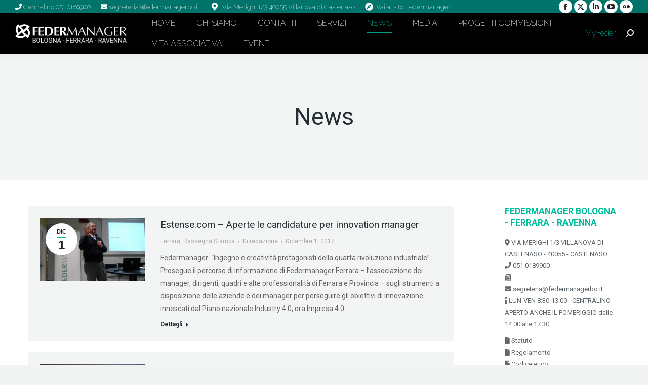

--- FILE ---
content_type: text/html; charset=UTF-8
request_url: https://bologna.federmanager.it/news/page/96/
body_size: 23594
content:
<!DOCTYPE html>
<!--[if !(IE 6) | !(IE 7) | !(IE 8)  ]><!-->
<html lang="it-IT" prefix="og: http://ogp.me/ns#" class="no-js">
<!--<![endif]-->
<head>
    <meta charset="UTF-8" />
            <meta name="viewport" content="width=device-width, initial-scale=1, maximum-scale=1, user-scalable=0">
        <meta name="theme-color" content="#01be9d"/>    <link rel="profile" href="https://gmpg.org/xfn/11" />
    <meta name='robots' content='index, follow, max-image-preview:large, max-snippet:-1, max-video-preview:-1' />
	<style>img:is([sizes="auto" i], [sizes^="auto," i]) { contain-intrinsic-size: 3000px 1500px }</style>
	
<!-- Easy Social Share Buttons for WordPress v.10.4 https://socialsharingplugin.com -->
<!-- / Easy Social Share Buttons for WordPress -->

	<title>News - Federmanager Bologna</title>
	<link rel="canonical" href="https://bologna.federmanager.it/news/" />
	<meta property="og:locale" content="it_IT" />
	<meta property="og:type" content="article" />
	<meta property="og:title" content="News" />
	<meta property="og:url" content="https://bologna.federmanager.it/news/" />
	<meta property="og:site_name" content="Federmanager Bologna" />
	<meta property="article:publisher" content="https://www.facebook.com/federmanagerbologna" />
	<meta property="article:modified_time" content="2019-12-17T08:21:37+00:00" />
	<meta name="twitter:card" content="summary_large_image" />
	<meta name="twitter:title" content="News" />
	<meta name="twitter:site" content="@FedermanagerBo" />
	<script type="application/ld+json" class="yoast-schema-graph">{"@context":"https://schema.org","@graph":[{"@type":"WebPage","@id":"https://bologna.federmanager.it/news/","url":"https://bologna.federmanager.it/news/","name":"News - Federmanager Bologna","isPartOf":{"@id":"https://bologna.federmanager.it/#website"},"datePublished":"2017-04-07T10:03:19+00:00","dateModified":"2019-12-17T08:21:37+00:00","inLanguage":"it-IT","potentialAction":[{"@type":"ReadAction","target":["https://bologna.federmanager.it/news/"]}]},{"@type":"WebSite","@id":"https://bologna.federmanager.it/#website","url":"https://bologna.federmanager.it/","name":"Federmanager Bologna - Ferrara - Ravenna","description":"","publisher":{"@id":"https://bologna.federmanager.it/#organization"},"potentialAction":[{"@type":"SearchAction","target":{"@type":"EntryPoint","urlTemplate":"https://bologna.federmanager.it/?s={search_term_string}"},"query-input":{"@type":"PropertyValueSpecification","valueRequired":true,"valueName":"search_term_string"}}],"inLanguage":"it-IT"},{"@type":"Organization","@id":"https://bologna.federmanager.it/#organization","name":"Federmanager Bologna - Ferrara - Ravenna","url":"https://bologna.federmanager.it/","logo":{"@type":"ImageObject","inLanguage":"it-IT","@id":"https://bologna.federmanager.it/#/schema/logo/image/","url":"https://bologna.federmanager.it/wp-content/uploads/2024/09/Federmanager_bologna-ferrara-ravenna-800x134-1.jpg","contentUrl":"https://bologna.federmanager.it/wp-content/uploads/2024/09/Federmanager_bologna-ferrara-ravenna-800x134-1.jpg","width":800,"height":134,"caption":"Federmanager Bologna - Ferrara - Ravenna"},"image":{"@id":"https://bologna.federmanager.it/#/schema/logo/image/"},"sameAs":["https://www.facebook.com/federmanagerbologna","https://x.com/FedermanagerBo","https://www.linkedin.com/company/2806031/"]}]}</script>


<link rel='dns-prefetch' href='//cdnjs.cloudflare.com' />
<link rel='dns-prefetch' href='//cdn.jsdelivr.net' />
<link rel='dns-prefetch' href='//widgetlogic.org' />
<link rel='dns-prefetch' href='//stats.wp.com' />
<link rel='dns-prefetch' href='//fonts.googleapis.com' />
<link rel='preconnect' href='//i0.wp.com' />
<link rel='preconnect' href='//c0.wp.com' />
<link rel="alternate" type="application/rss+xml" title="Federmanager Bologna &raquo; Feed" href="https://bologna.federmanager.it/feed/" />
<link rel="alternate" type="application/rss+xml" title="Federmanager Bologna &raquo; Feed dei commenti" href="https://bologna.federmanager.it/comments/feed/" />
<script>
window._wpemojiSettings = {"baseUrl":"https:\/\/s.w.org\/images\/core\/emoji\/16.0.1\/72x72\/","ext":".png","svgUrl":"https:\/\/s.w.org\/images\/core\/emoji\/16.0.1\/svg\/","svgExt":".svg","source":{"concatemoji":"https:\/\/bologna.federmanager.it\/wp-includes\/js\/wp-emoji-release.min.js"}};
/*! This file is auto-generated */
!function(s,n){var o,i,e;function c(e){try{var t={supportTests:e,timestamp:(new Date).valueOf()};sessionStorage.setItem(o,JSON.stringify(t))}catch(e){}}function p(e,t,n){e.clearRect(0,0,e.canvas.width,e.canvas.height),e.fillText(t,0,0);var t=new Uint32Array(e.getImageData(0,0,e.canvas.width,e.canvas.height).data),a=(e.clearRect(0,0,e.canvas.width,e.canvas.height),e.fillText(n,0,0),new Uint32Array(e.getImageData(0,0,e.canvas.width,e.canvas.height).data));return t.every(function(e,t){return e===a[t]})}function u(e,t){e.clearRect(0,0,e.canvas.width,e.canvas.height),e.fillText(t,0,0);for(var n=e.getImageData(16,16,1,1),a=0;a<n.data.length;a++)if(0!==n.data[a])return!1;return!0}function f(e,t,n,a){switch(t){case"flag":return n(e,"\ud83c\udff3\ufe0f\u200d\u26a7\ufe0f","\ud83c\udff3\ufe0f\u200b\u26a7\ufe0f")?!1:!n(e,"\ud83c\udde8\ud83c\uddf6","\ud83c\udde8\u200b\ud83c\uddf6")&&!n(e,"\ud83c\udff4\udb40\udc67\udb40\udc62\udb40\udc65\udb40\udc6e\udb40\udc67\udb40\udc7f","\ud83c\udff4\u200b\udb40\udc67\u200b\udb40\udc62\u200b\udb40\udc65\u200b\udb40\udc6e\u200b\udb40\udc67\u200b\udb40\udc7f");case"emoji":return!a(e,"\ud83e\udedf")}return!1}function g(e,t,n,a){var r="undefined"!=typeof WorkerGlobalScope&&self instanceof WorkerGlobalScope?new OffscreenCanvas(300,150):s.createElement("canvas"),o=r.getContext("2d",{willReadFrequently:!0}),i=(o.textBaseline="top",o.font="600 32px Arial",{});return e.forEach(function(e){i[e]=t(o,e,n,a)}),i}function t(e){var t=s.createElement("script");t.src=e,t.defer=!0,s.head.appendChild(t)}"undefined"!=typeof Promise&&(o="wpEmojiSettingsSupports",i=["flag","emoji"],n.supports={everything:!0,everythingExceptFlag:!0},e=new Promise(function(e){s.addEventListener("DOMContentLoaded",e,{once:!0})}),new Promise(function(t){var n=function(){try{var e=JSON.parse(sessionStorage.getItem(o));if("object"==typeof e&&"number"==typeof e.timestamp&&(new Date).valueOf()<e.timestamp+604800&&"object"==typeof e.supportTests)return e.supportTests}catch(e){}return null}();if(!n){if("undefined"!=typeof Worker&&"undefined"!=typeof OffscreenCanvas&&"undefined"!=typeof URL&&URL.createObjectURL&&"undefined"!=typeof Blob)try{var e="postMessage("+g.toString()+"("+[JSON.stringify(i),f.toString(),p.toString(),u.toString()].join(",")+"));",a=new Blob([e],{type:"text/javascript"}),r=new Worker(URL.createObjectURL(a),{name:"wpTestEmojiSupports"});return void(r.onmessage=function(e){c(n=e.data),r.terminate(),t(n)})}catch(e){}c(n=g(i,f,p,u))}t(n)}).then(function(e){for(var t in e)n.supports[t]=e[t],n.supports.everything=n.supports.everything&&n.supports[t],"flag"!==t&&(n.supports.everythingExceptFlag=n.supports.everythingExceptFlag&&n.supports[t]);n.supports.everythingExceptFlag=n.supports.everythingExceptFlag&&!n.supports.flag,n.DOMReady=!1,n.readyCallback=function(){n.DOMReady=!0}}).then(function(){return e}).then(function(){var e;n.supports.everything||(n.readyCallback(),(e=n.source||{}).concatemoji?t(e.concatemoji):e.wpemoji&&e.twemoji&&(t(e.twemoji),t(e.wpemoji)))}))}((window,document),window._wpemojiSettings);
</script>
<link rel='stylesheet' id='select2-css' href='https://cdnjs.cloudflare.com/ajax/libs/select2/4.0.3/css/select2.min.css' type='text/css' media='all' />
<style id='wp-emoji-styles-inline-css' type='text/css'>

	img.wp-smiley, img.emoji {
		display: inline !important;
		border: none !important;
		box-shadow: none !important;
		height: 1em !important;
		width: 1em !important;
		margin: 0 0.07em !important;
		vertical-align: -0.1em !important;
		background: none !important;
		padding: 0 !important;
	}
</style>
<link rel='stylesheet' id='mediaelement-css' href='https://c0.wp.com/c/6.8.3/wp-includes/js/mediaelement/mediaelementplayer-legacy.min.css' type='text/css' media='all' />
<link rel='stylesheet' id='wp-mediaelement-css' href='https://c0.wp.com/c/6.8.3/wp-includes/js/mediaelement/wp-mediaelement.min.css' type='text/css' media='all' />
<style id='jetpack-sharing-buttons-style-inline-css' type='text/css'>
.jetpack-sharing-buttons__services-list{display:flex;flex-direction:row;flex-wrap:wrap;gap:0;list-style-type:none;margin:5px;padding:0}.jetpack-sharing-buttons__services-list.has-small-icon-size{font-size:12px}.jetpack-sharing-buttons__services-list.has-normal-icon-size{font-size:16px}.jetpack-sharing-buttons__services-list.has-large-icon-size{font-size:24px}.jetpack-sharing-buttons__services-list.has-huge-icon-size{font-size:36px}@media print{.jetpack-sharing-buttons__services-list{display:none!important}}.editor-styles-wrapper .wp-block-jetpack-sharing-buttons{gap:0;padding-inline-start:0}ul.jetpack-sharing-buttons__services-list.has-background{padding:1.25em 2.375em}
</style>
<link rel='stylesheet' id='block-widget-css' href='https://bologna.federmanager.it/wp-content/plugins/widget-logic/block_widget/css/widget.css' type='text/css' media='all' />
<link rel='stylesheet' id='zwan-framework-css' href='https://bologna.federmanager.it/wp-content/mu-plugins/zwan-framework/public/css/zwan-framework-public.css' type='text/css' media='all' />
<link rel='stylesheet' id='formcraft-common-css' href='https://bologna.federmanager.it/wp-content/plugins/formcraft3/dist/formcraft-common.css' type='text/css' media='all' />
<link rel='stylesheet' id='formcraft-form-css' href='https://bologna.federmanager.it/wp-content/plugins/formcraft3/dist/form.css' type='text/css' media='all' />
<link rel='stylesheet' id='selda-privacy-policy-css' href='https://bologna.federmanager.it/wp-content/plugins/selda-privacy-policy/public/css/selda-privacy-policy-public.css' type='text/css' media='all' />
<link rel='stylesheet' id='the7-font-css' href='https://bologna.federmanager.it/wp-content/themes/dt-the7/fonts/icomoon-the7-font/icomoon-the7-font.min.css' type='text/css' media='all' />
<link rel='stylesheet' id='the7-awesome-fonts-css' href='https://bologna.federmanager.it/wp-content/themes/dt-the7/fonts/FontAwesome/css/all.min.css' type='text/css' media='all' />
<link rel='stylesheet' id='the7-awesome-fonts-back-css' href='https://bologna.federmanager.it/wp-content/themes/dt-the7/fonts/FontAwesome/back-compat.min.css' type='text/css' media='all' />
<link rel='stylesheet' id='subscribe-forms-css-css' href='https://bologna.federmanager.it/wp-content/plugins/easy-social-share-buttons3/assets/modules/subscribe-forms.min.css' type='text/css' media='all' />
<link rel='stylesheet' id='click2tweet-css-css' href='https://bologna.federmanager.it/wp-content/plugins/easy-social-share-buttons3/assets/modules/click-to-tweet.min.css' type='text/css' media='all' />
<link rel='stylesheet' id='easy-social-share-buttons-css' href='https://bologna.federmanager.it/wp-content/plugins/easy-social-share-buttons3/assets/css/easy-social-share-buttons.min.css' type='text/css' media='all' />
<style id='easy-social-share-buttons-inline-css' type='text/css'>
.essb_links .essb_link_mastodon { --essb-network: #6364ff;}
</style>
<link rel='stylesheet' id='js_composer_custom_css-css' href='//bologna.federmanager.it/wp-content/uploads/js_composer/custom.css' type='text/css' media='all' />
<link rel='stylesheet' id='rhc-print-css-css' href='https://bologna.federmanager.it/wp-content/plugins/calendarize-it/css/print.css' type='text/css' media='all' />
<link rel='stylesheet' id='calendarizeit-css' href='https://bologna.federmanager.it/wp-content/plugins/calendarize-it/css/frontend.min.css' type='text/css' media='all' />
<link rel='stylesheet' id='rhc-last-minue-css' href='https://bologna.federmanager.it/wp-content/plugins/calendarize-it/css/last_minute_fixes.css' type='text/css' media='all' />
<link rel='stylesheet' id='dt-web-fonts-css' href='https://fonts.googleapis.com/css?family=Open+Sans:400,600,700%7CRaleway:200,400,600,700%7CRoboto:400,500,600,700' type='text/css' media='all' />
<link rel='stylesheet' id='dt-main-css' href='https://bologna.federmanager.it/wp-content/themes/dt-the7/css/main.min.css' type='text/css' media='all' />
<style id='dt-main-inline-css' type='text/css'>
body #load {
  display: block;
  height: 100%;
  overflow: hidden;
  position: fixed;
  width: 100%;
  z-index: 9901;
  opacity: 1;
  visibility: visible;
  transition: all .35s ease-out;
}
.load-wrap {
  width: 100%;
  height: 100%;
  background-position: center center;
  background-repeat: no-repeat;
  text-align: center;
  display: -ms-flexbox;
  display: -ms-flex;
  display: flex;
  -ms-align-items: center;
  -ms-flex-align: center;
  align-items: center;
  -ms-flex-flow: column wrap;
  flex-flow: column wrap;
  -ms-flex-pack: center;
  -ms-justify-content: center;
  justify-content: center;
}
.load-wrap > svg {
  position: absolute;
  top: 50%;
  left: 50%;
  transform: translate(-50%,-50%);
}
#load {
  background: var(--the7-elementor-beautiful-loading-bg,#ffffff);
  --the7-beautiful-spinner-color2: var(--the7-beautiful-spinner-color,#01be9d);
}

</style>
<link rel='stylesheet' id='the7-custom-scrollbar-css' href='https://bologna.federmanager.it/wp-content/themes/dt-the7/lib/custom-scrollbar/custom-scrollbar.min.css' type='text/css' media='all' />
<link rel='stylesheet' id='the7-wpbakery-css' href='https://bologna.federmanager.it/wp-content/themes/dt-the7/css/wpbakery.min.css' type='text/css' media='all' />
<link rel='stylesheet' id='the7-css-vars-css' href='https://bologna.federmanager.it/wp-content/uploads/the7-css/css-vars.css' type='text/css' media='all' />
<link rel='stylesheet' id='dt-custom-css' href='https://bologna.federmanager.it/wp-content/uploads/the7-css/custom.css' type='text/css' media='all' />
<link rel='stylesheet' id='dt-media-css' href='https://bologna.federmanager.it/wp-content/uploads/the7-css/media.css' type='text/css' media='all' />
<link rel='stylesheet' id='the7-mega-menu-css' href='https://bologna.federmanager.it/wp-content/uploads/the7-css/mega-menu.css' type='text/css' media='all' />
<link rel='stylesheet' id='style-css' href='https://bologna.federmanager.it/wp-content/themes/federmanager/style.css' type='text/css' media='all' />
<script src="https://c0.wp.com/c/6.8.3/wp-includes/js/jquery/jquery.min.js" id="jquery-core-js"></script>
<script src="https://c0.wp.com/c/6.8.3/wp-includes/js/jquery/jquery-migrate.min.js" id="jquery-migrate-js"></script>
<script src="https://cdnjs.cloudflare.com/ajax/libs/select2/4.0.3/js/select2.min.js" id="select2-js"></script>
<script id="federmanager-js-extra">
var FM_DATA = {"rsvpOptionsRestUrl":"https:\/\/bologna.federmanager.it\/wp-json\/federmanager\/v1\/get_rsvp_options"};
</script>
<script src="https://bologna.federmanager.it/wp-content/themes/federmanager/assets/js/custom.js" id="federmanager-js"></script>
<script src="https://cdn.jsdelivr.net/npm/sweetalert2@9" id="swal-js"></script>
<script id="zwan-framework-js-extra">
var ZWAN = {"config":{"last_tab":"","force_login":"","force_login_redirect":"https:\/\/bologna.federmanager.it\/wp-login.php","disable_gutenberg":"","disable_adminbar":"","custom_body_classes":[""],"whitelabel":"Selda","selda_privacy_policy_menu":"","selda_privacy_policy_if":"","selda_privacy_policy_url":"https:\/\/www.industriawelfaresalute.it","gtm":"","gtm_config":"","dsn":"","addons_jquery_plugins":{"jquery_modal":""},"themes_the7_registered":"","themes_the7_disable_header":"","themes_the7_disable_sidebar":"","themes_the7_breadcrumb_home_hide":"","themes_the7_breadcrumb_home_label":"","zwan_plugins_calendarize_menu":"","zwan_plugins_calendarize_single_event":{"hide-event-details":""},"zwan_plugins_calendarize_calendar_inputs":[]},"URL":{"admin":"https:\/\/bologna.federmanager.it\/wp-admin\/","admin_url":"https:\/\/bologna.federmanager.it\/wp-admin\/","ajax_url":"https:\/\/bologna.federmanager.it\/wp-admin\/admin-ajax.php","rest":"https:\/\/bologna.federmanager.it\/wp-json","site":"https:\/\/bologna.federmanager.it","site_url":"https:\/\/bologna.federmanager.it"}};
</script>
<script src="https://bologna.federmanager.it/wp-content/mu-plugins/zwan-framework/public/js/zwan-framework-public.js" id="zwan-framework-js"></script>
<script data-jetpack-boost="ignore" src="//bologna.federmanager.it/wp-content/plugins/revslider/sr6/assets/js/rbtools.min.js" async id="tp-tools-js"></script>
<script data-jetpack-boost="ignore" src="//bologna.federmanager.it/wp-content/plugins/revslider/sr6/assets/js/rs6.min.js" async id="revmin-js"></script>
<script src="https://bologna.federmanager.it/wp-content/plugins/selda-privacy-policy/public/js/selda-privacy-policy-public.js" id="selda-privacy-policy-js"></script>
<script id="sco-js-extra">
var SCO = {"siteurl":"https:\/\/bologna.federmanager.it","ajaxurl":"https:\/\/bologna.federmanager.it\/wp-admin\/admin-ajax.php","timer":null,"child_window":null,"btn":null,"complete":"sco_complete"};
</script>
<script src="https://bologna.federmanager.it/wp-content/plugins/rsvp-fm/social_connection/social_connection_options.js" id="sco-js"></script>
<script src="https://bologna.federmanager.it/wp-content/plugins/calendarize-it/js/bootstrap.min.js" id="bootstrap-js"></script>
<script src="https://bologna.federmanager.it/wp-content/plugins/calendarize-it/js/bootstrap-select.js" id="bootstrap-select-js"></script>
<script src="https://bologna.federmanager.it/wp-content/plugins/calendarize-it/js/moment.js" id="rhc-moment-js"></script>
<script src="https://c0.wp.com/c/6.8.3/wp-includes/js/jquery/ui/core.min.js" id="jquery-ui-core-js"></script>
<script src="https://c0.wp.com/c/6.8.3/wp-includes/js/jquery/ui/accordion.min.js" id="jquery-ui-accordion-js"></script>
<script src="https://c0.wp.com/c/6.8.3/wp-includes/js/jquery/ui/mouse.min.js" id="jquery-ui-mouse-js"></script>
<script src="https://c0.wp.com/c/6.8.3/wp-includes/js/jquery/ui/slider.min.js" id="jquery-ui-slider-js"></script>
<script src="https://c0.wp.com/c/6.8.3/wp-includes/js/jquery/ui/resizable.min.js" id="jquery-ui-resizable-js"></script>
<script src="https://c0.wp.com/c/6.8.3/wp-includes/js/jquery/ui/draggable.min.js" id="jquery-ui-draggable-js"></script>
<script src="https://c0.wp.com/c/6.8.3/wp-includes/js/jquery/ui/controlgroup.min.js" id="jquery-ui-controlgroup-js"></script>
<script src="https://c0.wp.com/c/6.8.3/wp-includes/js/jquery/ui/checkboxradio.min.js" id="jquery-ui-checkboxradio-js"></script>
<script src="https://c0.wp.com/c/6.8.3/wp-includes/js/jquery/ui/button.min.js" id="jquery-ui-button-js"></script>
<script src="https://c0.wp.com/c/6.8.3/wp-includes/js/jquery/ui/dialog.min.js" id="jquery-ui-dialog-js"></script>
<script src="https://c0.wp.com/c/6.8.3/wp-includes/js/jquery/ui/tabs.min.js" id="jquery-ui-tabs-js"></script>
<script src="https://c0.wp.com/c/6.8.3/wp-includes/js/jquery/ui/sortable.min.js" id="jquery-ui-sortable-js"></script>
<script src="https://c0.wp.com/c/6.8.3/wp-includes/js/jquery/ui/droppable.min.js" id="jquery-ui-droppable-js"></script>
<script src="https://c0.wp.com/c/6.8.3/wp-includes/js/jquery/ui/datepicker.min.js" id="jquery-ui-datepicker-js"></script>
<script id="jquery-ui-datepicker-js-after">
jQuery(function(jQuery){jQuery.datepicker.setDefaults({"closeText":"Chiudi","currentText":"Oggi","monthNames":["Gennaio","Febbraio","Marzo","Aprile","Maggio","Giugno","Luglio","Agosto","Settembre","Ottobre","Novembre","Dicembre"],"monthNamesShort":["Gen","Feb","Mar","Apr","Mag","Giu","Lug","Ago","Set","Ott","Nov","Dic"],"nextText":"Prossimo","prevText":"Precedente","dayNames":["domenica","luned\u00ec","marted\u00ec","mercoled\u00ec","gioved\u00ec","venerd\u00ec","sabato"],"dayNamesShort":["Dom","Lun","Mar","Mer","Gio","Ven","Sab"],"dayNamesMin":["D","L","M","M","G","V","S"],"dateFormat":"MM d, yy","firstDay":1,"isRTL":false});});
</script>
<script src="https://c0.wp.com/c/6.8.3/wp-includes/js/jquery/ui/menu.min.js" id="jquery-ui-menu-js"></script>
<script src="https://c0.wp.com/c/6.8.3/wp-includes/js/dist/dom-ready.min.js" id="wp-dom-ready-js"></script>
<script src="https://c0.wp.com/c/6.8.3/wp-includes/js/dist/hooks.min.js" id="wp-hooks-js"></script>
<script src="https://c0.wp.com/c/6.8.3/wp-includes/js/dist/i18n.min.js" id="wp-i18n-js"></script>
<script id="wp-i18n-js-after">
wp.i18n.setLocaleData( { 'text direction\u0004ltr': [ 'ltr' ] } );
wp.i18n.setLocaleData( { 'text direction\u0004ltr': [ 'ltr' ] } );
</script>
<script id="wp-a11y-js-translations">
( function( domain, translations ) {
	var localeData = translations.locale_data[ domain ] || translations.locale_data.messages;
	localeData[""].domain = domain;
	wp.i18n.setLocaleData( localeData, domain );
} )( "default", {"translation-revision-date":"2025-11-21 12:08:40+0000","generator":"GlotPress\/4.0.3","domain":"messages","locale_data":{"messages":{"":{"domain":"messages","plural-forms":"nplurals=2; plural=n != 1;","lang":"it"},"Notifications":["Notifiche"]}},"comment":{"reference":"wp-includes\/js\/dist\/a11y.js"}} );
</script>
<script src="https://c0.wp.com/c/6.8.3/wp-includes/js/dist/a11y.min.js" id="wp-a11y-js"></script>
<script src="https://c0.wp.com/c/6.8.3/wp-includes/js/jquery/ui/autocomplete.min.js" id="jquery-ui-autocomplete-js"></script>
<script src="https://bologna.federmanager.it/wp-content/plugins/calendarize-it/js/deprecated.js" id="jquery-ui-wp-js"></script>
<script id="calendarize-js-extra">
var RHC = {"ajaxurl":"https:\/\/bologna.federmanager.it\/","mobile_width":"480","last_modified":"bf63b2745e2b3848c9a7baf46a0029dd","tooltip_details":[],"visibility_check":"1","gmt_offset":"1","disable_event_link":"0","rhc_options":{}};
</script>
<script src="https://bologna.federmanager.it/wp-content/plugins/calendarize-it/js/frontend.min.js" id="calendarize-js"></script>
<script src="https://maps.google.com/maps/api/js?libraries=places&amp;key=AIzaSyBMOByymF63wWZVRbrwtvHHEO5IfEb513Q" id="google-api3-js"></script>
<script src="https://bologna.federmanager.it/wp-content/plugins/calendarize-it/js/rhc_gmap3.js" id="rhc_gmap3-js"></script>
<script id="dt-above-fold-js-extra">
var dtLocal = {"themeUrl":"https:\/\/bologna.federmanager.it\/wp-content\/themes\/dt-the7","passText":"Per visualizzare questo post protetto, inserisci la password qui sotto:","moreButtonText":{"loading":"Caricamento...","loadMore":"Carica ancora"},"postID":"358","ajaxurl":"https:\/\/bologna.federmanager.it\/wp-admin\/admin-ajax.php","REST":{"baseUrl":"https:\/\/bologna.federmanager.it\/wp-json\/the7\/v1","endpoints":{"sendMail":"\/send-mail"}},"contactMessages":{"required":"One or more fields have an error. Please check and try again.","terms":"Accetta la privacy policy.","fillTheCaptchaError":"Riempi il captcha."},"captchaSiteKey":"","ajaxNonce":"4a07022893","pageData":{"type":"page","template":"blog","layout":"list"},"themeSettings":{"smoothScroll":"off","lazyLoading":false,"desktopHeader":{"height":80},"ToggleCaptionEnabled":"disabled","ToggleCaption":"Navigazione","floatingHeader":{"showAfter":80,"showMenu":true,"height":80,"logo":{"showLogo":true,"html":"<img class=\" preload-me\" src=\"https:\/\/bologna.federmanager.it\/wp-content\/uploads\/2017\/02\/logo-simbolo-white.png\" srcset=\"https:\/\/bologna.federmanager.it\/wp-content\/uploads\/2017\/02\/logo-simbolo-white.png 259w\" width=\"259\" height=\"255\"   sizes=\"259px\" alt=\"Federmanager Bologna\" \/>","url":"https:\/\/bologna.federmanager.it\/"}},"topLine":{"floatingTopLine":{"logo":{"showLogo":false,"html":""}}},"mobileHeader":{"firstSwitchPoint":1150,"secondSwitchPoint":700,"firstSwitchPointHeight":80,"secondSwitchPointHeight":80,"mobileToggleCaptionEnabled":"disabled","mobileToggleCaption":"Menu"},"stickyMobileHeaderFirstSwitch":{"logo":{"html":"<img class=\" preload-me\" src=\"https:\/\/bologna.federmanager.it\/wp-content\/uploads\/2020\/01\/Federmanager_bologna-ferrara-ravenna2.png\" srcset=\"https:\/\/bologna.federmanager.it\/wp-content\/uploads\/2020\/01\/Federmanager_bologna-ferrara-ravenna2.png 533w\" width=\"533\" height=\"89\"   sizes=\"533px\" alt=\"Federmanager Bologna\" \/>"}},"stickyMobileHeaderSecondSwitch":{"logo":{"html":"<img class=\" preload-me\" src=\"https:\/\/bologna.federmanager.it\/wp-content\/uploads\/2020\/01\/Federmanager_bologna-ferrara-ravenna2.png\" srcset=\"https:\/\/bologna.federmanager.it\/wp-content\/uploads\/2020\/01\/Federmanager_bologna-ferrara-ravenna2.png 533w\" width=\"533\" height=\"89\"   sizes=\"533px\" alt=\"Federmanager Bologna\" \/>"}},"sidebar":{"switchPoint":970},"boxedWidth":"1280px"},"VCMobileScreenWidth":"768"};
var dtShare = {"shareButtonText":{"facebook":"Condividi su Facebook","twitter":"Share on X","pinterest":"Pin it","linkedin":"Condividi su Linkedin","whatsapp":"Condividi su Whatsapp"},"overlayOpacity":"85"};
</script>
<script src="https://bologna.federmanager.it/wp-content/themes/dt-the7/js/above-the-fold.min.js" id="dt-above-fold-js"></script>
<script></script><script id="essb-inline-js"></script><link rel='shortlink' href='https://bologna.federmanager.it/?p=358' />
<!-- Start cookieyes banner --> <script id="cookieyes" type="text/javascript" src="https://cdn-cookieyes.com/client_data/63b4ef8f40a35fd6fe4fdb2c/script.js"></script> <!-- End cookieyes banner -->

<!-- Matomo -->
<script>
  var _paq = window._paq = window._paq || [];
  /* tracker methods like "setCustomDimension" should be called before "trackPageView" */
  _paq.push(['trackPageView']);
  _paq.push(['enableLinkTracking']);
  (function() {
    var u="https://matomo.selda.it/";
    _paq.push(['setTrackerUrl', u+'matomo.php']);
    _paq.push(['setSiteId', '14']);
    var d=document, g=d.createElement('script'), s=d.getElementsByTagName('script')[0];
    g.async=true; g.src=u+'matomo.js'; s.parentNode.insertBefore(g,s);
  })();
</script>
<!-- End Matomo Code -->
	<style>img#wpstats{display:none}</style>
		
<script type="text/javascript">var essb_settings = {"ajax_url":"https:\/\/bologna.federmanager.it\/wp-admin\/admin-ajax.php","essb3_nonce":"ed2d4ab16f","essb3_plugin_url":"https:\/\/bologna.federmanager.it\/wp-content\/plugins\/easy-social-share-buttons3","essb3_stats":false,"essb3_ga":false,"essb3_ga_ntg":false,"blog_url":"https:\/\/bologna.federmanager.it\/","post_id":"358"};</script><!-- Meta Pixel Code -->
<script>
!function(f,b,e,v,n,t,s)
{if(f.fbq)return;n=f.fbq=function(){n.callMethod?
n.callMethod.apply(n,arguments):n.queue.push(arguments)};
if(!f._fbq)f._fbq=n;n.push=n;n.loaded=!0;n.version='2.0';
n.queue=[];t=b.createElement(e);t.async=!0;
t.src=v;s=b.getElementsByTagName(e)[0];
s.parentNode.insertBefore(t,s)}(window, document,'script',
'https://connect.facebook.net/en_US/fbevents.js');
fbq('init', '1048853210340562');
fbq('track', 'PageView');
</script>
<noscript><img height="1" width="1" style="display:none"
src="https://www.facebook.com/tr?id=1048853210340562&ev=PageView&noscript=1"
/></noscript>
<!-- End Meta Pixel Code --><script type="text/javascript" id="the7-loader-script">
document.addEventListener("DOMContentLoaded", function(event) {
	var load = document.getElementById("load");
	if(!load.classList.contains('loader-removed')){
		var removeLoading = setTimeout(function() {
			load.className += " loader-removed";
		}, 300);
	}
});
</script>
		<link rel="icon" href="https://bologna.federmanager.it/wp-content/uploads/2017/05/favicon-1.png" type="image/png" sizes="16x16"/><script data-jetpack-boost="ignore">function setREVStartSize(e){
			//window.requestAnimationFrame(function() {
				window.RSIW = window.RSIW===undefined ? window.innerWidth : window.RSIW;
				window.RSIH = window.RSIH===undefined ? window.innerHeight : window.RSIH;
				try {
					var pw = document.getElementById(e.c).parentNode.offsetWidth,
						newh;
					pw = pw===0 || isNaN(pw) || (e.l=="fullwidth" || e.layout=="fullwidth") ? window.RSIW : pw;
					e.tabw = e.tabw===undefined ? 0 : parseInt(e.tabw);
					e.thumbw = e.thumbw===undefined ? 0 : parseInt(e.thumbw);
					e.tabh = e.tabh===undefined ? 0 : parseInt(e.tabh);
					e.thumbh = e.thumbh===undefined ? 0 : parseInt(e.thumbh);
					e.tabhide = e.tabhide===undefined ? 0 : parseInt(e.tabhide);
					e.thumbhide = e.thumbhide===undefined ? 0 : parseInt(e.thumbhide);
					e.mh = e.mh===undefined || e.mh=="" || e.mh==="auto" ? 0 : parseInt(e.mh,0);
					if(e.layout==="fullscreen" || e.l==="fullscreen")
						newh = Math.max(e.mh,window.RSIH);
					else{
						e.gw = Array.isArray(e.gw) ? e.gw : [e.gw];
						for (var i in e.rl) if (e.gw[i]===undefined || e.gw[i]===0) e.gw[i] = e.gw[i-1];
						e.gh = e.el===undefined || e.el==="" || (Array.isArray(e.el) && e.el.length==0)? e.gh : e.el;
						e.gh = Array.isArray(e.gh) ? e.gh : [e.gh];
						for (var i in e.rl) if (e.gh[i]===undefined || e.gh[i]===0) e.gh[i] = e.gh[i-1];
											
						var nl = new Array(e.rl.length),
							ix = 0,
							sl;
						e.tabw = e.tabhide>=pw ? 0 : e.tabw;
						e.thumbw = e.thumbhide>=pw ? 0 : e.thumbw;
						e.tabh = e.tabhide>=pw ? 0 : e.tabh;
						e.thumbh = e.thumbhide>=pw ? 0 : e.thumbh;
						for (var i in e.rl) nl[i] = e.rl[i]<window.RSIW ? 0 : e.rl[i];
						sl = nl[0];
						for (var i in nl) if (sl>nl[i] && nl[i]>0) { sl = nl[i]; ix=i;}
						var m = pw>(e.gw[ix]+e.tabw+e.thumbw) ? 1 : (pw-(e.tabw+e.thumbw)) / (e.gw[ix]);
						newh =  (e.gh[ix] * m) + (e.tabh + e.thumbh);
					}
					var el = document.getElementById(e.c);
					if (el!==null && el) el.style.height = newh+"px";
					el = document.getElementById(e.c+"_wrapper");
					if (el!==null && el) {
						el.style.height = newh+"px";
						el.style.display = "block";
					}
				} catch(e){
					console.log("Failure at Presize of Slider:" + e)
				}
			//});
		  };</script>
		<style id="wp-custom-css">
			.mobile-branding {
    width: 400px;
}		</style>
		<noscript><style> .wpb_animate_when_almost_visible { opacity: 1; }</style></noscript><style id='the7-custom-inline-css' type='text/css'>
/*Icons above menu items*/
.main-nav > li > a .text-wrap,
.header-bar .main-nav > li > a,
.menu-box .main-nav > li > a {
-webkit-flex-flow: column wrap;
-moz-flex-flow: column wrap;
-ms-flex-flow: column wrap;
flex-flow: column wrap;
}
.main-nav > .menu-item > a .fa {
padding-right: 0;
padding-bottom: 4px;
}

.wf-float-left{
font-size:10px;
}

body.sticky-on #page .masthead {
    transform: none !important;
}

.iconbar-unread {
display: none !important;
}
</style>
<meta property="og:title" content="News" />
<meta property="og:description" content="" />
</head>
<body id="the7-body" class="paged wp-singular page-template page-template-template-blog-list page-template-template-blog-list-php page page-id-358 page-parent wp-embed-responsive paged-96 page-paged-96 wp-theme-dt-the7 wp-child-theme-federmanager  blog layout-list dt-responsive-on right-mobile-menu-close-icon ouside-menu-close-icon mobile-hamburger-close-bg-enable mobile-hamburger-close-bg-hover-enable fade-medium-mobile-menu-close-icon fade-small-menu-close-icon srcset-enabled btn-flat custom-btn-color custom-btn-hover-color phantom-sticky phantom-shadow-decoration phantom-custom-logo-on floating-top-bar floating-mobile-menu-icon top-header first-switch-logo-center first-switch-menu-right second-switch-logo-left second-switch-menu-right right-mobile-menu layzr-loading-on popup-message-style the7-ver-12.5.2 dt-fa-compatibility essb-10.4 wpb-js-composer js-comp-ver-8.4.1 vc_responsive &quot; ng-app = &quot;WordPressApp" ng-app="WordPressApp">
<div id="load" class="ring-loader">
	<div class="load-wrap">
<style type="text/css">
    .the7-spinner {
        width: 72px;
        height: 72px;
        position: relative;
    }
    .the7-spinner > div {
        border-radius: 50%;
        width: 9px;
        left: 0;
        box-sizing: border-box;
        display: block;
        position: absolute;
        border: 9px solid #fff;
        width: 72px;
        height: 72px;
    }
    .the7-spinner-ring-bg{
        opacity: 0.25;
    }
    div.the7-spinner-ring {
        animation: spinner-animation 0.8s cubic-bezier(1, 1, 1, 1) infinite;
        border-color:var(--the7-beautiful-spinner-color2) transparent transparent transparent;
    }

    @keyframes spinner-animation{
        from{
            transform: rotate(0deg);
        }
        to {
            transform: rotate(360deg);
        }
    }
</style>

<div class="the7-spinner">
    <div class="the7-spinner-ring-bg"></div>
    <div class="the7-spinner-ring"></div>
</div></div>
</div>
<div id="page" >
    <a class="skip-link screen-reader-text" href="#content">Vai ai contenuti</a>

<div class="masthead inline-header left widgets full-height full-width shadow-decoration shadow-mobile-header-decoration small-mobile-menu-icon mobile-menu-icon-bg-on mobile-menu-icon-hover-bg-on dt-parent-menu-clickable show-sub-menu-on-hover"  role="banner">

	<div class="top-bar top-bar-line-hide">
	<div class="top-bar-bg" ></div>
	<div class="left-widgets mini-widgets"><div class="text-area show-on-desktop in-top-bar-left in-menu-second-switch"><p><span class="fa fa-phone"></span><a style="text-decoration:none;" href="tel:0510189900 "> Centralino 051 0189900 </a></p>
</div><div class="text-area show-on-desktop in-top-bar-left in-menu-second-switch"><p><span class="fa fa-envelope-o"></span><a style="text-decoration:none;" href="mailto:segreteria@federmanagerbo.it"> segreteria@federmanagerbo.it</a></p>
</div><span class="mini-contacts address show-on-desktop in-top-bar-left in-menu-second-switch"><i class="fa-fw the7-mw-icon-address-bold"></i>Via Merighi 1/3 40055 Villanova di Castenaso</span><div class="mini-nav show-on-desktop in-top-bar-left hide-on-second-switch list-type-menu select-type-menu-first-switch select-type-menu-second-switch"><ul id="top-menu"><li class="menu-item menu-item-type-custom menu-item-object-custom menu-item-2350 first last depth-0"><a href='http://www.federmanager.it' target='_blank' data-level='1'><i class="fa fa-compass fa-lg" aria-hidden="true"></i>
<span class="menu-item-text"><span class="menu-text">Vai al sito Federmanager</span></span></a></li> </ul><div class="menu-select"><span class="customSelect1"><span class="customSelectInner"><i class=" the7-mw-icon-dropdown-menu-bold"></i>link FM</span></span></div></div></div><div class="right-widgets mini-widgets"><div class="soc-ico show-on-desktop in-top-bar-right hide-on-second-switch custom-bg disabled-border border-off hover-accent-bg hover-disabled-border  hover-border-off"><a title="Facebook page opens in new window" href="http://www.facebook.com/federmanagerbologna" target="_blank" class="facebook"><span class="soc-font-icon"></span><span class="screen-reader-text">Facebook page opens in new window</span></a><a title="X page opens in new window" href="https://twitter.com/FedermanagerBo" target="_blank" class="twitter"><span class="soc-font-icon"></span><span class="screen-reader-text">X page opens in new window</span></a><a title="Linkedin page opens in new window" href="http://www.linkedin.com/groups/2812385" target="_blank" class="linkedin"><span class="soc-font-icon"></span><span class="screen-reader-text">Linkedin page opens in new window</span></a><a title="YouTube page opens in new window" href="https://www.youtube.com/user/FedermanagerBologna?sub_confirmation=1" target="_blank" class="you-tube"><span class="soc-font-icon"></span><span class="screen-reader-text">YouTube page opens in new window</span></a><a title="Flickr page opens in new window" href="http://www.flickr.com/photos/127600403@N08" target="_blank" class="flickr"><span class="soc-font-icon"></span><span class="screen-reader-text">Flickr page opens in new window</span></a></div></div></div>

	<header class="header-bar">

		<div class="branding">
	<div id="site-title" class="assistive-text">Federmanager Bologna</div>
	<div id="site-description" class="assistive-text"></div>
	<a class="" href="https://bologna.federmanager.it/"><img class=" preload-me" src="https://bologna.federmanager.it/wp-content/uploads/2020/01/Federmanager_bologna-ferrara-ravenna2.png" srcset="https://bologna.federmanager.it/wp-content/uploads/2020/01/Federmanager_bologna-ferrara-ravenna2.png 533w" width="533" height="89"   sizes="533px" alt="Federmanager Bologna" /></a></div>

		<ul id="primary-menu" class="main-nav underline-decoration from-centre-line outside-item-remove-margin"><li class="menu-item menu-item-type-custom menu-item-object-custom menu-item-6852 first depth-0"><a href='/' data-level='1'><span class="menu-item-text"><span class="menu-text">HOME</span></span></a></li> <li class="menu-item menu-item-type-post_type menu-item-object-page menu-item-has-children menu-item-277 has-children depth-0"><a href='https://bologna.federmanager.it/chi-siamo/' data-level='1'><span class="menu-item-text"><span class="menu-text">Chi siamo</span></span></a><ul class="sub-nav level-arrows-on"><li class="menu-item menu-item-type-post_type menu-item-object-page menu-item-278 first depth-1"><a href='https://bologna.federmanager.it/mission/' data-level='2'><span class="menu-item-text"><span class="menu-text">Mission</span></span></a></li> <li class="menu-item menu-item-type-post_type menu-item-object-page menu-item-279 depth-1"><a href='https://bologna.federmanager.it/regolamento-e-statuto/' data-level='2'><span class="menu-item-text"><span class="menu-text">Regolamento e Statuto</span></span></a></li> <li class="menu-item menu-item-type-post_type menu-item-object-page menu-item-282 depth-1"><a href='https://bologna.federmanager.it/organi/' data-level='2'><span class="menu-item-text"><span class="menu-text">Organi</span></span></a></li> <li class="menu-item menu-item-type-post_type menu-item-object-post menu-item-13495 depth-1"><a href='https://bologna.federmanager.it/il-report-integrato-di-federmanager-bologna-ferrara-ravenna/' data-level='2'><span class="menu-item-text"><span class="menu-text">IL REPORT INTEGRATO DI FEDERMANAGER BOLOGNA – FERRARA – RAVENNA</span></span></a></li> <li class="menu-item menu-item-type-post_type menu-item-object-page menu-item-280 depth-1"><a href='https://bologna.federmanager.it/iscriviti-a-federmanager-bologna-ravenna/' data-level='2'><span class="menu-item-text"><span class="menu-text">Iscriviti a Federmanager Bologna – Ferrara -Ravenna</span></span></a></li> </ul></li> <li class="menu-item menu-item-type-post_type menu-item-object-page menu-item-has-children menu-item-281 has-children depth-0"><a href='https://bologna.federmanager.it/contatti/' data-level='1'><span class="menu-item-text"><span class="menu-text">Contatti</span></span></a><ul class="sub-nav level-arrows-on"><li class="menu-item menu-item-type-post_type menu-item-object-page menu-item-2073 first depth-1"><a href='https://bologna.federmanager.it/come-arrivare/' data-level='2'><span class="menu-item-text"><span class="menu-text">Come Arrivare</span></span></a></li> </ul></li> <li class="menu-item menu-item-type-post_type menu-item-object-page menu-item-has-children menu-item-283 has-children depth-0"><a href='https://bologna.federmanager.it/i-servizi-di-federmanager-bologna/' data-level='1'><span class="menu-item-text"><span class="menu-text">servizi</span></span></a><ul class="sub-nav level-arrows-on"><li class="menu-item menu-item-type-post_type menu-item-object-page menu-item-284 first depth-1"><a href='https://bologna.federmanager.it/a-gestione-diretta/' data-level='2'><span class="menu-item-text"><span class="menu-text">A Gestione Diretta</span></span></a></li> <li class="menu-item menu-item-type-post_type menu-item-object-page menu-item-has-children menu-item-286 has-children depth-1"><a href='https://bologna.federmanager.it/convenzioni-con-professionisti/' data-level='2'><span class="menu-item-text"><span class="menu-text">Convenzioni con professionisti</span></span></a><ul class="sub-nav level-arrows-on"><li class="menu-item menu-item-type-post_type menu-item-object-page menu-item-287 first depth-2"><a href='https://bologna.federmanager.it/articoli-di-approfondimento-dei-professionisti/' data-level='3'><span class="menu-item-text"><span class="menu-text">Articoli dei Professionisti</span></span></a></li> </ul></li> <li class="menu-item menu-item-type-post_type menu-item-object-page menu-item-285 depth-1"><a href='https://bologna.federmanager.it/convenzioni-commerciali-federmanager/' data-level='2'><span class="menu-item-text"><span class="menu-text">Convenzioni Commerciali  Federmanager</span></span></a></li> <li class="menu-item menu-item-type-post_type menu-item-object-page menu-item-4241 depth-1"><a href='https://bologna.federmanager.it/partners/trasparenza-pa-2018-2023/' data-level='2'><span class="menu-item-text"><span class="menu-text">ADEMPIMENTO DEGLI OBBLIGHI DI TRASPARENZA E DI PUBBLICITA’</span></span></a></li> </ul></li> <li class="menu-item menu-item-type-post_type menu-item-object-page current-menu-item page_item page-item-358 current_page_item menu-item-647 act depth-0"><a href='https://bologna.federmanager.it/news/' data-level='1'><span class="menu-item-text"><span class="menu-text">News</span></span></a></li> <li class="menu-item menu-item-type-post_type menu-item-object-page menu-item-has-children menu-item-290 has-children depth-0"><a href='https://bologna.federmanager.it/media/' data-level='1'><span class="menu-item-text"><span class="menu-text">Media</span></span></a><ul class="sub-nav level-arrows-on"><li class="menu-item menu-item-type-post_type menu-item-object-page menu-item-5729 first depth-1"><a href='https://bologna.federmanager.it/comunicati-stampa/' data-level='2'><span class="menu-item-text"><span class="menu-text">COMUNICATI STAMPA</span></span></a></li> <li class="menu-item menu-item-type-post_type menu-item-object-page menu-item-has-children menu-item-291 has-children depth-1"><a href='https://bologna.federmanager.it/rivista-filo-diretto-dirigenti/' data-level='2'><span class="menu-item-text"><span class="menu-text">Filo Diretto</span></span></a><ul class="sub-nav level-arrows-on"><li class="menu-item menu-item-type-post_type menu-item-object-page menu-item-2027 first depth-2"><a href='https://bologna.federmanager.it/fd-ultima-edizione/' data-level='3'><span class="menu-item-text"><span class="menu-text">FD – Ultima Edizione</span></span></a></li> <li class="menu-item menu-item-type-taxonomy menu-item-object-category menu-item-2029 depth-2"><a href='https://bologna.federmanager.it/category/filo-diretto/' data-level='3'><span class="menu-item-text"><span class="menu-text">FD &#8211; Edizioni Storiche</span></span></a></li> </ul></li> <li class="menu-item menu-item-type-custom menu-item-object-custom menu-item-649 depth-1"><a href='http://www.flickr.com/photos/127600403@N08' data-level='2'><span class="menu-item-text"><span class="menu-text">Foto</span></span></a></li> <li class="menu-item menu-item-type-custom menu-item-object-custom menu-item-2329 depth-1"><a href='http://progettomanager.federmanager.it' data-level='2'><span class="menu-item-text"><span class="menu-text">Progetto Manager</span></span></a></li> <li class="menu-item menu-item-type-post_type menu-item-object-page menu-item-5726 depth-1"><a href='https://bologna.federmanager.it/rassegna-stampa/' data-level='2'><span class="menu-item-text"><span class="menu-text">RASSEGNA STAMPA</span></span></a></li> <li class="menu-item menu-item-type-post_type menu-item-object-page menu-item-292 depth-1"><a href='https://bologna.federmanager.it/newsletter-edizioni-storiche/' data-level='2'><span class="menu-item-text"><span class="menu-text">Storico newsletter</span></span></a></li> <li class="menu-item menu-item-type-custom menu-item-object-custom menu-item-650 depth-1"><a href='https://www.youtube.com/user/FedermanagerBologna?sub_confirmation=1' data-level='2'><span class="menu-item-text"><span class="menu-text">Video</span></span></a></li> </ul></li> <li class="menu-item menu-item-type-post_type menu-item-object-page menu-item-has-children menu-item-294 has-children depth-0"><a href='https://bologna.federmanager.it/progetti-delle-commissioni-di-federmanager-bologna-ferrara-ravenna/' data-level='1'><span class="menu-item-text"><span class="menu-text">Progetti Commissioni</span></span></a><ul class="sub-nav level-arrows-on"><li class="menu-item menu-item-type-post_type menu-item-object-page menu-item-12062 first depth-1"><a href='https://bologna.federmanager.it/commissione-cultura-e-tempo-libero/' data-level='2'><span class="menu-item-text"><span class="menu-text">Commissione Cultura e Tempo Libero</span></span></a></li> <li class="menu-item menu-item-type-post_type menu-item-object-page menu-item-12767 depth-1"><a href='https://bologna.federmanager.it/commissione-manager-evolution/' data-level='2'><span class="menu-item-text"><span class="menu-text">COMMISSIONE MANAGER EVOLUTION – Quadri e Manager apicali</span></span></a></li> <li class="menu-item menu-item-type-post_type menu-item-object-page menu-item-has-children menu-item-3186 has-children depth-1"><a href='https://bologna.federmanager.it/commissione-innovazione/' data-level='2'><span class="menu-item-text"><span class="menu-text">Commissione Innovazione</span></span></a><ul class="sub-nav level-arrows-on"><li class="menu-item menu-item-type-post_type menu-item-object-page menu-item-14526 first depth-2"><a href='https://bologna.federmanager.it/commissione-innovazione/commissione-innovazione-gli-eventi-realizzati/' data-level='3'><span class="menu-item-text"><span class="menu-text">Commissione Innovazione: gli eventi realizzati</span></span></a></li> <li class="menu-item menu-item-type-post_type menu-item-object-page menu-item-14527 depth-2"><a href='https://bologna.federmanager.it/commissione-innovazione/commissione-innovazione-articoli-utili/' data-level='3'><span class="menu-item-text"><span class="menu-text">Commissione Innovazione: articoli utili</span></span></a></li> <li class="menu-item menu-item-type-post_type menu-item-object-page menu-item-14525 depth-2"><a href='https://bologna.federmanager.it/commissione-innovazione/knime-esercizi-e-documenti/' data-level='3'><span class="menu-item-text"><span class="menu-text">KNIME: esercizi e documenti</span></span></a></li> </ul></li> <li class="menu-item menu-item-type-post_type menu-item-object-page menu-item-14260 depth-1"><a href='https://bologna.federmanager.it/commissione-investimenti-federmanager/' data-level='2'><span class="menu-item-text"><span class="menu-text">Commissione Investimenti</span></span></a></li> <li class="menu-item menu-item-type-post_type menu-item-object-page menu-item-10232 depth-1"><a href='https://bologna.federmanager.it/gruppo-vises-pcto/' data-level='2'><span class="menu-item-text"><span class="menu-text">COMMISSIONE PCTO – Un ponte verso il futuro</span></span></a></li> <li class="menu-item menu-item-type-post_type menu-item-object-page menu-item-298 depth-1"><a href='https://bologna.federmanager.it/commissione-sostenibilita-e-infrastrutture-per-ambiente-territorio-ed-energia/' data-level='2'><span class="menu-item-text"><span class="menu-text">Commissione SIATE: Sostenibilità e Infrastrutture per Ambiente, Territorio ed Energia</span></span></a></li> <li class="menu-item menu-item-type-post_type menu-item-object-page menu-item-14265 depth-1"><a href='https://bologna.federmanager.it/commissione-tecnica-mare/' data-level='2'><span class="menu-item-text"><span class="menu-text">Commissione tecnica Mare</span></span></a></li> <li class="menu-item menu-item-type-post_type menu-item-object-page menu-item-11314 depth-1"><a href='https://bologna.federmanager.it/gruppo-minerva/' data-level='2'><span class="menu-item-text"><span class="menu-text">FEDERMANAGER MINERVA</span></span></a></li> <li class="menu-item menu-item-type-post_type menu-item-object-page menu-item-has-children menu-item-4614 has-children depth-1"><a href='https://bologna.federmanager.it/giovani-manager/' data-level='2'><span class="menu-item-text"><span class="menu-text">GRUPPO GIOVANI</span></span></a><ul class="sub-nav level-arrows-on"><li class="menu-item menu-item-type-post_type menu-item-object-page menu-item-4615 first depth-2"><a href='https://bologna.federmanager.it/giovani-manager/manager-tra-manager/' data-level='3'><span class="menu-item-text"><span class="menu-text">MANAGER tra MANAGER: il percorso per Giovani Manager</span></span></a></li> <li class="menu-item menu-item-type-post_type menu-item-object-page menu-item-14397 depth-2"><a href='https://bologna.federmanager.it/giovani-manager/manager-tra-manager/manager-manager-percorso-completo/' data-level='3'><span class="menu-item-text"><span class="menu-text">MANAGER tra MANAGER: le tappe</span></span></a></li> <li class="menu-item menu-item-type-post_type menu-item-object-page menu-item-10207 depth-2"><a href='https://bologna.federmanager.it/giovani-manager/video-pillole-manager-tra-manager/' data-level='3'><span class="menu-item-text"><span class="menu-text">VIDEO PILLOLE MANAGER TRA MANAGER</span></span></a></li> </ul></li> <li class="menu-item menu-item-type-post_type menu-item-object-page menu-item-297 depth-1"><a href='https://bologna.federmanager.it/gruppo-pensionati/' data-level='2'><span class="menu-item-text"><span class="menu-text">GRUPPO PENSIONATI</span></span></a></li> </ul></li> <li class="menu-item menu-item-type-post_type menu-item-object-page menu-item-299 depth-0"><a href='https://bologna.federmanager.it/vita-associativa/' data-level='1'><span class="menu-item-text"><span class="menu-text">Vita Associativa</span></span></a></li> <li class="menu-item menu-item-type-post_type menu-item-object-page menu-item-has-children menu-item-648 last has-children depth-0"><a href='https://bologna.federmanager.it/events-calendar/' data-level='1'><span class="menu-item-text"><span class="menu-text">Eventi</span></span></a><ul class="sub-nav level-arrows-on"><li class="menu-item menu-item-type-post_type menu-item-object-page menu-item-10139 first depth-1"><a href='https://bologna.federmanager.it/events-calendar/' data-level='2'><span class="menu-item-text"><span class="menu-text">Calendario degli Eventi</span></span></a></li> <li class="menu-item menu-item-type-post_type menu-item-object-page menu-item-10138 depth-1"><a href='https://bologna.federmanager.it/materiale-eventi/' data-level='2'><span class="menu-item-text"><span class="menu-text">Materiale Eventi</span></span></a></li> </ul></li> </ul>
		<div class="mini-widgets"><div class="text-area show-on-desktop in-menu-first-switch in-menu-second-switch"><p><a id="link-myfeder" href = "https://iscritti.federmanager.it/login.xhtml"><i class="fa icon-lock-1"></i> MyFeder</a></p>
</div><div class="mini-search show-on-desktop near-logo-first-switch near-logo-second-switch popup-search custom-icon"><form class="searchform mini-widget-searchform" role="search" method="get" action="https://bologna.federmanager.it/">

	<div class="screen-reader-text">Cerca:</div>

	
		<a href="" class="submit text-disable"><i class=" mw-icon the7-mw-icon-search-bold"></i></a>
		<div class="popup-search-wrap">
			<input type="text" aria-label="Search" class="field searchform-s" name="s" value="" placeholder="Type and hit enter …" title="Search form"/>
			<a href="" class="search-icon"><i class="the7-mw-icon-search-bold"></i></a>
		</div>

			<input type="submit" class="assistive-text searchsubmit" value="Vai!"/>
</form>
</div></div>
	</header>

</div>
<div role="navigation" aria-label="Main Menu" class="dt-mobile-header mobile-menu-show-divider">
	<div class="dt-close-mobile-menu-icon" aria-label="Close" role="button" tabindex="0"><div class="close-line-wrap"><span class="close-line"></span><span class="close-line"></span><span class="close-line"></span></div></div>	<ul id="mobile-menu" class="mobile-main-nav">
		<li class="menu-item menu-item-type-custom menu-item-object-custom menu-item-6852 first depth-0"><a href='/' data-level='1'><span class="menu-item-text"><span class="menu-text">HOME</span></span></a></li> <li class="menu-item menu-item-type-post_type menu-item-object-page menu-item-has-children menu-item-277 has-children depth-0"><a href='https://bologna.federmanager.it/chi-siamo/' data-level='1'><span class="menu-item-text"><span class="menu-text">Chi siamo</span></span></a><ul class="sub-nav level-arrows-on"><li class="menu-item menu-item-type-post_type menu-item-object-page menu-item-278 first depth-1"><a href='https://bologna.federmanager.it/mission/' data-level='2'><span class="menu-item-text"><span class="menu-text">Mission</span></span></a></li> <li class="menu-item menu-item-type-post_type menu-item-object-page menu-item-279 depth-1"><a href='https://bologna.federmanager.it/regolamento-e-statuto/' data-level='2'><span class="menu-item-text"><span class="menu-text">Regolamento e Statuto</span></span></a></li> <li class="menu-item menu-item-type-post_type menu-item-object-page menu-item-282 depth-1"><a href='https://bologna.federmanager.it/organi/' data-level='2'><span class="menu-item-text"><span class="menu-text">Organi</span></span></a></li> <li class="menu-item menu-item-type-post_type menu-item-object-post menu-item-13495 depth-1"><a href='https://bologna.federmanager.it/il-report-integrato-di-federmanager-bologna-ferrara-ravenna/' data-level='2'><span class="menu-item-text"><span class="menu-text">IL REPORT INTEGRATO DI FEDERMANAGER BOLOGNA – FERRARA – RAVENNA</span></span></a></li> <li class="menu-item menu-item-type-post_type menu-item-object-page menu-item-280 depth-1"><a href='https://bologna.federmanager.it/iscriviti-a-federmanager-bologna-ravenna/' data-level='2'><span class="menu-item-text"><span class="menu-text">Iscriviti a Federmanager Bologna – Ferrara -Ravenna</span></span></a></li> </ul></li> <li class="menu-item menu-item-type-post_type menu-item-object-page menu-item-has-children menu-item-281 has-children depth-0"><a href='https://bologna.federmanager.it/contatti/' data-level='1'><span class="menu-item-text"><span class="menu-text">Contatti</span></span></a><ul class="sub-nav level-arrows-on"><li class="menu-item menu-item-type-post_type menu-item-object-page menu-item-2073 first depth-1"><a href='https://bologna.federmanager.it/come-arrivare/' data-level='2'><span class="menu-item-text"><span class="menu-text">Come Arrivare</span></span></a></li> </ul></li> <li class="menu-item menu-item-type-post_type menu-item-object-page menu-item-has-children menu-item-283 has-children depth-0"><a href='https://bologna.federmanager.it/i-servizi-di-federmanager-bologna/' data-level='1'><span class="menu-item-text"><span class="menu-text">servizi</span></span></a><ul class="sub-nav level-arrows-on"><li class="menu-item menu-item-type-post_type menu-item-object-page menu-item-284 first depth-1"><a href='https://bologna.federmanager.it/a-gestione-diretta/' data-level='2'><span class="menu-item-text"><span class="menu-text">A Gestione Diretta</span></span></a></li> <li class="menu-item menu-item-type-post_type menu-item-object-page menu-item-has-children menu-item-286 has-children depth-1"><a href='https://bologna.federmanager.it/convenzioni-con-professionisti/' data-level='2'><span class="menu-item-text"><span class="menu-text">Convenzioni con professionisti</span></span></a><ul class="sub-nav level-arrows-on"><li class="menu-item menu-item-type-post_type menu-item-object-page menu-item-287 first depth-2"><a href='https://bologna.federmanager.it/articoli-di-approfondimento-dei-professionisti/' data-level='3'><span class="menu-item-text"><span class="menu-text">Articoli dei Professionisti</span></span></a></li> </ul></li> <li class="menu-item menu-item-type-post_type menu-item-object-page menu-item-285 depth-1"><a href='https://bologna.federmanager.it/convenzioni-commerciali-federmanager/' data-level='2'><span class="menu-item-text"><span class="menu-text">Convenzioni Commerciali  Federmanager</span></span></a></li> <li class="menu-item menu-item-type-post_type menu-item-object-page menu-item-4241 depth-1"><a href='https://bologna.federmanager.it/partners/trasparenza-pa-2018-2023/' data-level='2'><span class="menu-item-text"><span class="menu-text">ADEMPIMENTO DEGLI OBBLIGHI DI TRASPARENZA E DI PUBBLICITA’</span></span></a></li> </ul></li> <li class="menu-item menu-item-type-post_type menu-item-object-page current-menu-item page_item page-item-358 current_page_item menu-item-647 act depth-0"><a href='https://bologna.federmanager.it/news/' data-level='1'><span class="menu-item-text"><span class="menu-text">News</span></span></a></li> <li class="menu-item menu-item-type-post_type menu-item-object-page menu-item-has-children menu-item-290 has-children depth-0"><a href='https://bologna.federmanager.it/media/' data-level='1'><span class="menu-item-text"><span class="menu-text">Media</span></span></a><ul class="sub-nav level-arrows-on"><li class="menu-item menu-item-type-post_type menu-item-object-page menu-item-5729 first depth-1"><a href='https://bologna.federmanager.it/comunicati-stampa/' data-level='2'><span class="menu-item-text"><span class="menu-text">COMUNICATI STAMPA</span></span></a></li> <li class="menu-item menu-item-type-post_type menu-item-object-page menu-item-has-children menu-item-291 has-children depth-1"><a href='https://bologna.federmanager.it/rivista-filo-diretto-dirigenti/' data-level='2'><span class="menu-item-text"><span class="menu-text">Filo Diretto</span></span></a><ul class="sub-nav level-arrows-on"><li class="menu-item menu-item-type-post_type menu-item-object-page menu-item-2027 first depth-2"><a href='https://bologna.federmanager.it/fd-ultima-edizione/' data-level='3'><span class="menu-item-text"><span class="menu-text">FD – Ultima Edizione</span></span></a></li> <li class="menu-item menu-item-type-taxonomy menu-item-object-category menu-item-2029 depth-2"><a href='https://bologna.federmanager.it/category/filo-diretto/' data-level='3'><span class="menu-item-text"><span class="menu-text">FD &#8211; Edizioni Storiche</span></span></a></li> </ul></li> <li class="menu-item menu-item-type-custom menu-item-object-custom menu-item-649 depth-1"><a href='http://www.flickr.com/photos/127600403@N08' data-level='2'><span class="menu-item-text"><span class="menu-text">Foto</span></span></a></li> <li class="menu-item menu-item-type-custom menu-item-object-custom menu-item-2329 depth-1"><a href='http://progettomanager.federmanager.it' data-level='2'><span class="menu-item-text"><span class="menu-text">Progetto Manager</span></span></a></li> <li class="menu-item menu-item-type-post_type menu-item-object-page menu-item-5726 depth-1"><a href='https://bologna.federmanager.it/rassegna-stampa/' data-level='2'><span class="menu-item-text"><span class="menu-text">RASSEGNA STAMPA</span></span></a></li> <li class="menu-item menu-item-type-post_type menu-item-object-page menu-item-292 depth-1"><a href='https://bologna.federmanager.it/newsletter-edizioni-storiche/' data-level='2'><span class="menu-item-text"><span class="menu-text">Storico newsletter</span></span></a></li> <li class="menu-item menu-item-type-custom menu-item-object-custom menu-item-650 depth-1"><a href='https://www.youtube.com/user/FedermanagerBologna?sub_confirmation=1' data-level='2'><span class="menu-item-text"><span class="menu-text">Video</span></span></a></li> </ul></li> <li class="menu-item menu-item-type-post_type menu-item-object-page menu-item-has-children menu-item-294 has-children depth-0"><a href='https://bologna.federmanager.it/progetti-delle-commissioni-di-federmanager-bologna-ferrara-ravenna/' data-level='1'><span class="menu-item-text"><span class="menu-text">Progetti Commissioni</span></span></a><ul class="sub-nav level-arrows-on"><li class="menu-item menu-item-type-post_type menu-item-object-page menu-item-12062 first depth-1"><a href='https://bologna.federmanager.it/commissione-cultura-e-tempo-libero/' data-level='2'><span class="menu-item-text"><span class="menu-text">Commissione Cultura e Tempo Libero</span></span></a></li> <li class="menu-item menu-item-type-post_type menu-item-object-page menu-item-12767 depth-1"><a href='https://bologna.federmanager.it/commissione-manager-evolution/' data-level='2'><span class="menu-item-text"><span class="menu-text">COMMISSIONE MANAGER EVOLUTION – Quadri e Manager apicali</span></span></a></li> <li class="menu-item menu-item-type-post_type menu-item-object-page menu-item-has-children menu-item-3186 has-children depth-1"><a href='https://bologna.federmanager.it/commissione-innovazione/' data-level='2'><span class="menu-item-text"><span class="menu-text">Commissione Innovazione</span></span></a><ul class="sub-nav level-arrows-on"><li class="menu-item menu-item-type-post_type menu-item-object-page menu-item-14526 first depth-2"><a href='https://bologna.federmanager.it/commissione-innovazione/commissione-innovazione-gli-eventi-realizzati/' data-level='3'><span class="menu-item-text"><span class="menu-text">Commissione Innovazione: gli eventi realizzati</span></span></a></li> <li class="menu-item menu-item-type-post_type menu-item-object-page menu-item-14527 depth-2"><a href='https://bologna.federmanager.it/commissione-innovazione/commissione-innovazione-articoli-utili/' data-level='3'><span class="menu-item-text"><span class="menu-text">Commissione Innovazione: articoli utili</span></span></a></li> <li class="menu-item menu-item-type-post_type menu-item-object-page menu-item-14525 depth-2"><a href='https://bologna.federmanager.it/commissione-innovazione/knime-esercizi-e-documenti/' data-level='3'><span class="menu-item-text"><span class="menu-text">KNIME: esercizi e documenti</span></span></a></li> </ul></li> <li class="menu-item menu-item-type-post_type menu-item-object-page menu-item-14260 depth-1"><a href='https://bologna.federmanager.it/commissione-investimenti-federmanager/' data-level='2'><span class="menu-item-text"><span class="menu-text">Commissione Investimenti</span></span></a></li> <li class="menu-item menu-item-type-post_type menu-item-object-page menu-item-10232 depth-1"><a href='https://bologna.federmanager.it/gruppo-vises-pcto/' data-level='2'><span class="menu-item-text"><span class="menu-text">COMMISSIONE PCTO – Un ponte verso il futuro</span></span></a></li> <li class="menu-item menu-item-type-post_type menu-item-object-page menu-item-298 depth-1"><a href='https://bologna.federmanager.it/commissione-sostenibilita-e-infrastrutture-per-ambiente-territorio-ed-energia/' data-level='2'><span class="menu-item-text"><span class="menu-text">Commissione SIATE: Sostenibilità e Infrastrutture per Ambiente, Territorio ed Energia</span></span></a></li> <li class="menu-item menu-item-type-post_type menu-item-object-page menu-item-14265 depth-1"><a href='https://bologna.federmanager.it/commissione-tecnica-mare/' data-level='2'><span class="menu-item-text"><span class="menu-text">Commissione tecnica Mare</span></span></a></li> <li class="menu-item menu-item-type-post_type menu-item-object-page menu-item-11314 depth-1"><a href='https://bologna.federmanager.it/gruppo-minerva/' data-level='2'><span class="menu-item-text"><span class="menu-text">FEDERMANAGER MINERVA</span></span></a></li> <li class="menu-item menu-item-type-post_type menu-item-object-page menu-item-has-children menu-item-4614 has-children depth-1"><a href='https://bologna.federmanager.it/giovani-manager/' data-level='2'><span class="menu-item-text"><span class="menu-text">GRUPPO GIOVANI</span></span></a><ul class="sub-nav level-arrows-on"><li class="menu-item menu-item-type-post_type menu-item-object-page menu-item-4615 first depth-2"><a href='https://bologna.federmanager.it/giovani-manager/manager-tra-manager/' data-level='3'><span class="menu-item-text"><span class="menu-text">MANAGER tra MANAGER: il percorso per Giovani Manager</span></span></a></li> <li class="menu-item menu-item-type-post_type menu-item-object-page menu-item-14397 depth-2"><a href='https://bologna.federmanager.it/giovani-manager/manager-tra-manager/manager-manager-percorso-completo/' data-level='3'><span class="menu-item-text"><span class="menu-text">MANAGER tra MANAGER: le tappe</span></span></a></li> <li class="menu-item menu-item-type-post_type menu-item-object-page menu-item-10207 depth-2"><a href='https://bologna.federmanager.it/giovani-manager/video-pillole-manager-tra-manager/' data-level='3'><span class="menu-item-text"><span class="menu-text">VIDEO PILLOLE MANAGER TRA MANAGER</span></span></a></li> </ul></li> <li class="menu-item menu-item-type-post_type menu-item-object-page menu-item-297 depth-1"><a href='https://bologna.federmanager.it/gruppo-pensionati/' data-level='2'><span class="menu-item-text"><span class="menu-text">GRUPPO PENSIONATI</span></span></a></li> </ul></li> <li class="menu-item menu-item-type-post_type menu-item-object-page menu-item-299 depth-0"><a href='https://bologna.federmanager.it/vita-associativa/' data-level='1'><span class="menu-item-text"><span class="menu-text">Vita Associativa</span></span></a></li> <li class="menu-item menu-item-type-post_type menu-item-object-page menu-item-has-children menu-item-648 last has-children depth-0"><a href='https://bologna.federmanager.it/events-calendar/' data-level='1'><span class="menu-item-text"><span class="menu-text">Eventi</span></span></a><ul class="sub-nav level-arrows-on"><li class="menu-item menu-item-type-post_type menu-item-object-page menu-item-10139 first depth-1"><a href='https://bologna.federmanager.it/events-calendar/' data-level='2'><span class="menu-item-text"><span class="menu-text">Calendario degli Eventi</span></span></a></li> <li class="menu-item menu-item-type-post_type menu-item-object-page menu-item-10138 depth-1"><a href='https://bologna.federmanager.it/materiale-eventi/' data-level='2'><span class="menu-item-text"><span class="menu-text">Materiale Eventi</span></span></a></li> </ul></li> 	</ul>
	<div class='mobile-mini-widgets-in-menu'></div>
</div>

			<div class="page-title title-center solid-bg breadcrumbs-off breadcrumbs-bg">
			<div class="wf-wrap">

				<div class="page-title-head hgroup"><h1 >News</h1></div>			</div>
		</div>

		
	
	<div id="main" class="sidebar-right sidebar-divider-vertical"><!-- class="sidebar-none", class="sidebar-left", class="sidebar-right" -->

		
		<div class="main-gradient"></div>
		<div class="wf-wrap">
			<div class="wf-container-main">

				
	
	<!-- Content -->
	<div id="content" class="content" role="main">

		<div class="articles-list circle-fancy-style loading-effect-fade-in with-ajax" data-cur-page="96" aria-live="assertive">

	<article class="post project-odd post-6530 type-post status-publish format-standard has-post-thumbnail hentry category-ferrara category-rassegna-stampa tag-innovation-manager tag-patent-box category-170 category-30 bg-on description-off">

		

	<div class="blog-media wf-td" style="width: 30%;">

		<div class="fancy-date"><a title="12:00 am" href="https://bologna.federmanager.it/2017/12/01/"><span class="entry-month">Dic</span><span class="entry-date updated">1</span><span class="entry-year">2017</span></a></div><a href="https://bologna.federmanager.it/estense-com-aperte-le-candidature-innovation-manager/" class="rollover alignleft layzr-bg" ><img class="preload-me lazy-load aspect" src="data:image/svg+xml,%3Csvg%20xmlns%3D&#39;http%3A%2F%2Fwww.w3.org%2F2000%2Fsvg&#39;%20viewBox%3D&#39;0%200%201050%20630&#39;%2F%3E" data-src="https://bologna.federmanager.it/wp-content/uploads/2020/01/Claudio_Mingozzi.2.jpg" data-srcset="https://bologna.federmanager.it/wp-content/uploads/2020/01/Claudio_Mingozzi.2.jpg 1050w" loading="eager" style="--ratio: 1050 / 630" sizes="(max-width: 1050px) 100vw, 1050px" alt="" title="Estense.com &#8211; Aperte le candidature per innovation manager" width="1050" height="630"  /></a>
	</div>


<div class="blog-content wf-td" style="width: 70%;">

	<h3 class="entry-title"><a href="https://bologna.federmanager.it/estense-com-aperte-le-candidature-innovation-manager/" title="Estense.com &#8211; Aperte le candidature per innovation manager" rel="bookmark">Estense.com &#8211; Aperte le candidature per innovation manager</a></h3>

	<div class="entry-meta"><span class="category-link"><a href="https://bologna.federmanager.it/category/ferrara/" >Ferrara</a>, <a href="https://bologna.federmanager.it/category/rassegna-stampa/" >Rassegna Stampa</a></span><a class="author vcard" href="https://bologna.federmanager.it/author/redazione/" title="Vedi tutti i post di redazione" rel="author">Di <span class="fn">redazione</span></a><a href="https://bologna.federmanager.it/2017/12/01/" title="12:00 am" class="data-link" rel="bookmark"><time class="entry-date updated" datetime="2017-12-01T00:00:00+01:00">Dicembre 1, 2017</time></a></div><p>Federmanager: &#8220;Ingegno e creatività protagonisti della quarta rivoluzione industriale&#8221; Prosegue il percorso di informazione di Federmanager Ferrara – l’associazione dei manager, dirigenti, quadri e alte professionalità di Ferrara e Provincia – sugli strumenti a disposizione delle aziende e dei manager per perseguire gli obiettivi di innovazione innescati dal Piano nazionale Industry 4.0, ora Impresa 4.0.&hellip;</p>

<a href="https://bologna.federmanager.it/estense-com-aperte-le-candidature-innovation-manager/" class="details more-link" aria-label="Read more about Estense.com &#8211; Aperte le candidature per innovation manager">Dettagli</a>

</div>

	</article>



	<article class="post project-odd post-6545 type-post status-publish format-standard has-post-thumbnail hentry category-ferrara category-rassegna-stampa tag-aperitivo-con-il-manager tag-innovation-manager tag-patent-box category-170 category-30 bg-on description-off">

		

	<div class="blog-media wf-td" style="width: 30%;">

		<div class="fancy-date"><a title="12:00 am" href="https://bologna.federmanager.it/2017/11/30/"><span class="entry-month">Nov</span><span class="entry-date updated">30</span><span class="entry-year">2017</span></a></div><a href="https://bologna.federmanager.it/aperitivo-manager-incontro-patent-box-innovation-manager/" class="rollover alignleft layzr-bg" ><img class="preload-me lazy-load aspect" src="data:image/svg+xml,%3Csvg%20xmlns%3D&#39;http%3A%2F%2Fwww.w3.org%2F2000%2Fsvg&#39;%20viewBox%3D&#39;0%200%201014%20760&#39;%2F%3E" data-src="https://bologna.federmanager.it/wp-content/uploads/2020/01/Claudio_Mingozzi.jpg" data-srcset="https://bologna.federmanager.it/wp-content/uploads/2020/01/Claudio_Mingozzi.jpg 1014w" loading="eager" style="--ratio: 1014 / 760" sizes="(max-width: 1014px) 100vw, 1014px" alt="" title="Aperitivo con il manager, nuovo incontro su Patent Box e Innovation Manager" width="1014" height="760"  /></a>
	</div>


<div class="blog-content wf-td" style="width: 70%;">

	<h3 class="entry-title"><a href="https://bologna.federmanager.it/aperitivo-manager-incontro-patent-box-innovation-manager/" title="Aperitivo con il manager, nuovo incontro su Patent Box e Innovation Manager" rel="bookmark">Aperitivo con il manager, nuovo incontro su Patent Box e Innovation Manager</a></h3>

	<div class="entry-meta"><span class="category-link"><a href="https://bologna.federmanager.it/category/ferrara/" >Ferrara</a>, <a href="https://bologna.federmanager.it/category/rassegna-stampa/" >Rassegna Stampa</a></span><a class="author vcard" href="https://bologna.federmanager.it/author/redazione/" title="Vedi tutti i post di redazione" rel="author">Di <span class="fn">redazione</span></a><a href="https://bologna.federmanager.it/2017/11/30/" title="12:00 am" class="data-link" rel="bookmark"><time class="entry-date updated" datetime="2017-11-30T00:00:00+01:00">Novembre 30, 2017</time></a></div><p>Mercoledì 29 novembre Federmanager Ferrara ha promosso  un’occasione di confronto sul tema “Strumenti per l’Innovation Manager: Patent box, agevolazioni fiscali e beni immateriali”, secondo appuntamento della stagione di “Aperitivo con il manager”, ciclo di incontri dedicati agli stili manageriali e alla conduzione d’impresa che si svolgono presso l’Hotel Carlton in piazza Sacrati a Ferrara, dalle 18&hellip;</p>

<a href="https://bologna.federmanager.it/aperitivo-manager-incontro-patent-box-innovation-manager/" class="details more-link" aria-label="Read more about Aperitivo con il manager, nuovo incontro su Patent Box e Innovation Manager">Dettagli</a>

</div>

	</article>



	<article class="post project-odd post-6475 type-post status-publish format-standard has-post-thumbnail hentry category-comunicati-stampa category-ferrara tag-digital-innovation tag-impresa-4-0 tag-industry-4-0 tag-innovation-manager tag-patent-box category-140 category-170 bg-on description-off">

		

	<div class="blog-media wf-td" style="width: 30%;">

		<div class="fancy-date"><a title="12:00 am" href="https://bologna.federmanager.it/2017/11/30/"><span class="entry-month">Nov</span><span class="entry-date updated">30</span><span class="entry-year">2017</span></a></div><a href="https://bologna.federmanager.it/federmanager-ingegno-creativita-protagonisti-della-quarta-rivoluzione-industriale/" class="rollover alignleft layzr-bg" ><img class="preload-me lazy-load aspect" src="data:image/svg+xml,%3Csvg%20xmlns%3D&#39;http%3A%2F%2Fwww.w3.org%2F2000%2Fsvg&#39;%20viewBox%3D&#39;0%200%201024%20614&#39;%2F%3E" data-src="https://bologna.federmanager.it/wp-content/uploads/2020/01/AperitivoconilmanagerFedermanager29.11.2017.jpg" data-srcset="https://bologna.federmanager.it/wp-content/uploads/2020/01/AperitivoconilmanagerFedermanager29.11.2017.jpg 1024w" loading="eager" style="--ratio: 1024 / 614" sizes="(max-width: 1024px) 100vw, 1024px" alt="" title="Estense.com &#8211; L’Innovation Manager al centro di Industry 4.0 per la competitività aziendale" width="1024" height="614"  /></a>
	</div>


<div class="blog-content wf-td" style="width: 70%;">

	<h3 class="entry-title"><a href="https://bologna.federmanager.it/federmanager-ingegno-creativita-protagonisti-della-quarta-rivoluzione-industriale/" title="Federmanager: ingegno e creativita’ protagonisti della quarta rivoluzione industriale" rel="bookmark">Federmanager: ingegno e creativita’ protagonisti della quarta rivoluzione industriale</a></h3>

	<div class="entry-meta"><span class="category-link"><a href="https://bologna.federmanager.it/category/comunicati-stampa/" >Comunicati stampa</a>, <a href="https://bologna.federmanager.it/category/ferrara/" >Ferrara</a></span><a class="author vcard" href="https://bologna.federmanager.it/author/redazione/" title="Vedi tutti i post di redazione" rel="author">Di <span class="fn">redazione</span></a><a href="https://bologna.federmanager.it/2017/11/30/" title="12:00 am" class="data-link" rel="bookmark"><time class="entry-date updated" datetime="2017-11-30T00:00:00+01:00">Novembre 30, 2017</time></a></div><p>Aperte le candidature 2018 per la certificazione di innovation manager Guida al Patent box: cosa c’è da sapere Ferrara, 30 novembre 2017 – Prosegue il percorso di informazione di Federmanager Ferrara &#8211; l&#8217;associazione dei manager, dirigenti, quadri e alte professionalità di Ferrara e Provincia – sugli strumenti a disposizione delle aziende e dei manager per&hellip;</p>

<a href="https://bologna.federmanager.it/federmanager-ingegno-creativita-protagonisti-della-quarta-rivoluzione-industriale/" class="details more-link" aria-label="Read more about Federmanager: ingegno e creativita’ protagonisti della quarta rivoluzione industriale">Dettagli</a>

</div>

	</article>



	<article class="post project-odd post-6473 type-post status-publish format-standard has-post-thumbnail hentry category-bandi-e-incentivi category-notizie tag-internazionalizzazione tag-voucher category-231 category-7 bg-on description-off">

		

	<div class="blog-media wf-td" style="width: 30%;">

		<div class="fancy-date"><a title="12:00 am" href="https://bologna.federmanager.it/2017/11/28/"><span class="entry-month">Nov</span><span class="entry-date updated">28</span><span class="entry-year">2017</span></a></div><a href="https://bologna.federmanager.it/voucher-internazionalizzazione-del-mise-termini-prorogati/" class="rollover alignleft layzr-bg" ><img class="preload-me lazy-load aspect" src="data:image/svg+xml,%3Csvg%20xmlns%3D&#39;http%3A%2F%2Fwww.w3.org%2F2000%2Fsvg&#39;%20viewBox%3D&#39;0%200%20957%20600&#39;%2F%3E" data-src="https://bologna.federmanager.it/wp-content/uploads/2020/01/entrepreneur-696966_960_720-e1512043467766.jpg" data-srcset="https://bologna.federmanager.it/wp-content/uploads/2020/01/entrepreneur-696966_960_720-e1512043467766.jpg 957w" loading="eager" style="--ratio: 957 / 600" sizes="(max-width: 957px) 100vw, 957px" alt="" title="Pubblicato decreto attuativo sul Voucher Innovation manager" width="957" height="600"  /></a>
	</div>


<div class="blog-content wf-td" style="width: 70%;">

	<h3 class="entry-title"><a href="https://bologna.federmanager.it/voucher-internazionalizzazione-del-mise-termini-prorogati/" title="Voucher internazionalizzazione del Mise, termini prorogati" rel="bookmark">Voucher internazionalizzazione del Mise, termini prorogati</a></h3>

	<div class="entry-meta"><span class="category-link"><a href="https://bologna.federmanager.it/category/bandi-e-incentivi/" >Bandi e incentivi</a>, <a href="https://bologna.federmanager.it/category/notizie/" >Notizie</a></span><a class="author vcard" href="https://bologna.federmanager.it/author/redazione/" title="Vedi tutti i post di redazione" rel="author">Di <span class="fn">redazione</span></a><a href="https://bologna.federmanager.it/2017/11/28/" title="12:00 am" class="data-link" rel="bookmark"><time class="entry-date updated" datetime="2017-11-28T00:00:00+01:00">Novembre 28, 2017</time></a></div><p>L&#8217;apertura dello sportello per l’invio delle domande di accesso al voucher per l’internazionalizzazione è stata prorogata alle ore 12.00 del 4 dicembre p.v. per garantire a tutte le imprese una assistenza tecnica puntuale. Le imprese potranno presentare le domande di accesso fino alle ore 16.00 del 6 dicembre 2017. Nel caso in cui le domande&hellip;</p>

<a href="https://bologna.federmanager.it/voucher-internazionalizzazione-del-mise-termini-prorogati/" class="details more-link" aria-label="Read more about Voucher internazionalizzazione del Mise, termini prorogati">Dettagli</a>

</div>

	</article>



	<article class="post project-odd post-6532 type-post status-publish format-standard has-post-thumbnail hentry category-ferrara category-rassegna-stampa tag-industry-4-0 tag-innovation-manager category-170 category-30 bg-on description-off">

		

	<div class="blog-media wf-td" style="width: 30%;">

		<div class="fancy-date"><a title="12:00 am" href="https://bologna.federmanager.it/2017/11/25/"><span class="entry-month">Nov</span><span class="entry-date updated">25</span><span class="entry-year">2017</span></a></div><a href="https://bologna.federmanager.it/estense-com-linnovation-manager-al-centro-industry-4-0-la-competitivita-aziendale/" class="rollover alignleft layzr-bg" ><img class="preload-me lazy-load aspect" src="data:image/svg+xml,%3Csvg%20xmlns%3D&#39;http%3A%2F%2Fwww.w3.org%2F2000%2Fsvg&#39;%20viewBox%3D&#39;0%200%201024%20614&#39;%2F%3E" data-src="https://bologna.federmanager.it/wp-content/uploads/2020/01/AperitivoconilmanagerFedermanager29.11.2017.jpg" data-srcset="https://bologna.federmanager.it/wp-content/uploads/2020/01/AperitivoconilmanagerFedermanager29.11.2017.jpg 1024w" loading="eager" style="--ratio: 1024 / 614" sizes="(max-width: 1024px) 100vw, 1024px" alt="" title="Estense.com &#8211; L’Innovation Manager al centro di Industry 4.0 per la competitività aziendale" width="1024" height="614"  /></a>
	</div>


<div class="blog-content wf-td" style="width: 70%;">

	<h3 class="entry-title"><a href="https://bologna.federmanager.it/estense-com-linnovation-manager-al-centro-industry-4-0-la-competitivita-aziendale/" title="Estense.com &#8211; L’Innovation Manager al centro di Industry 4.0 per la competitività aziendale" rel="bookmark">Estense.com &#8211; L’Innovation Manager al centro di Industry 4.0 per la competitività aziendale</a></h3>

	<div class="entry-meta"><span class="category-link"><a href="https://bologna.federmanager.it/category/ferrara/" >Ferrara</a>, <a href="https://bologna.federmanager.it/category/rassegna-stampa/" >Rassegna Stampa</a></span><a class="author vcard" href="https://bologna.federmanager.it/author/redazione/" title="Vedi tutti i post di redazione" rel="author">Di <span class="fn">redazione</span></a><a href="https://bologna.federmanager.it/2017/11/25/" title="12:00 am" class="data-link" rel="bookmark"><time class="entry-date updated" datetime="2017-11-25T00:00:00+01:00">Novembre 25, 2017</time></a></div><p>Il 29 novembre nuovo appuntamento di “Aperitivo con il manager”, ciclo di incontri promosso da Federmanager Ferrara sul tema Patent Box Mercoledì 29 novembre Federmanager Ferrara, Associazione dei manager, dirigenti, quadri e alte professionalità di Ferrara e Provincia, promuove un’occasione di confronto sul tema “Strumenti per l’Innovation Manager: Patent box, agevolazioni fiscali e beni immateriali”,&hellip;</p>

<a href="https://bologna.federmanager.it/estense-com-linnovation-manager-al-centro-industry-4-0-la-competitivita-aziendale/" class="details more-link" aria-label="Read more about Estense.com &#8211; L’Innovation Manager al centro di Industry 4.0 per la competitività aziendale">Dettagli</a>

</div>

	</article>



	<article class="post project-odd post-2694 type-post status-publish format-link has-post-thumbnail hentry category-ravenna tag-eventi tag-formazione post_format-post-format-link category-51 bg-on description-off">

		

	<div class="blog-media wf-td" style="width: 30%;">

		<div class="fancy-date"><a title="4:22 pm" href="https://bologna.federmanager.it/2017/11/24/"><span class="entry-month">Nov</span><span class="entry-date updated">24</span><span class="entry-year">2017</span></a></div><a href="https://bologna.federmanager.it/nutrimenti-manageriali-ravenna-business-presentation-are-changing-comunicare-interazione-coinvolgimento-del-pubblico-10-01-18-ascom-ravenna/" class="rollover alignleft layzr-bg" ><img class="preload-me lazy-load aspect" src="data:image/svg+xml,%3Csvg%20xmlns%3D&#39;http%3A%2F%2Fwww.w3.org%2F2000%2Fsvg&#39;%20viewBox%3D&#39;0%200%20638%20325&#39;%2F%3E" data-src="https://bologna.federmanager.it/wp-content/uploads/2017/11/testata-sito-1.bmp" data-srcset="https://bologna.federmanager.it/wp-content/uploads/2017/11/testata-sito-1.bmp 638w" loading="eager" style="--ratio: 638 / 325" sizes="(max-width: 638px) 100vw, 638px" alt="" title="testata sito" width="638" height="325"  /></a>
	</div>


<div class="blog-content wf-td" style="width: 70%;">

	<h3 class="entry-title"><a href="https://bologna.federmanager.it/nutrimenti-manageriali-ravenna-business-presentation-are-changing-comunicare-interazione-coinvolgimento-del-pubblico-10-01-18-ascom-ravenna/" title="NUTRIMENTI MANAGERIALI RAVENNA &#8211; HOW BUSINESS PRESENTATION ARE CHANGING. COMUNICARE CON INTERAZIONE E COINVOLGIMENTO DEL PUBBLICO &#8211; 10.01.18 &#8211; ASCOM RAVENNA" rel="bookmark">NUTRIMENTI MANAGERIALI RAVENNA &#8211; HOW BUSINESS PRESENTATION ARE CHANGING. COMUNICARE CON INTERAZIONE E COINVOLGIMENTO DEL PUBBLICO &#8211; 10.01.18 &#8211; ASCOM RAVENNA</a></h3>

	<div class="entry-meta"><span class="category-link"><a href="https://bologna.federmanager.it/category/ravenna/" >Ravenna</a></span><a class="author vcard" href="https://bologna.federmanager.it/author/redazione/" title="Vedi tutti i post di redazione" rel="author">Di <span class="fn">redazione</span></a><a href="https://bologna.federmanager.it/2017/11/24/" title="4:22 pm" class="data-link" rel="bookmark"><time class="entry-date updated" datetime="2017-11-24T16:22:09+01:00">Novembre 24, 2017</time></a></div><p>/events/nutrimenti-manageriali-ravenna-business-presentation-are-changing-comunicare-interazione-coinvolgimento-del-pubblico-10-01-18-ascom-ravenna/ Facebook Twitter LinkedIn Print WhatsApp</p>

<a href="https://bologna.federmanager.it/nutrimenti-manageriali-ravenna-business-presentation-are-changing-comunicare-interazione-coinvolgimento-del-pubblico-10-01-18-ascom-ravenna/" class="details more-link" aria-label="Read more about NUTRIMENTI MANAGERIALI RAVENNA &#8211; HOW BUSINESS PRESENTATION ARE CHANGING. COMUNICARE CON INTERAZIONE E COINVOLGIMENTO DEL PUBBLICO &#8211; 10.01.18 &#8211; ASCOM RAVENNA">Dettagli</a>

</div>

	</article>



	<article class="post project-odd post-6471 type-post status-publish format-standard has-post-thumbnail hentry category-comunicati-stampa category-ferrara tag-industry-4-0 tag-innovation-manager tag-patent-box category-140 category-170 bg-on description-off">

		

	<div class="blog-media wf-td" style="width: 30%;">

		<div class="fancy-date"><a title="12:00 am" href="https://bologna.federmanager.it/2017/11/24/"><span class="entry-month">Nov</span><span class="entry-date updated">24</span><span class="entry-year">2017</span></a></div><a href="https://bologna.federmanager.it/federmanager-linnovation-manager-al-centro-industry-4-0-la-competitivita-aziendale/" class="rollover alignleft layzr-bg" ><img class="preload-me lazy-load aspect" src="data:image/svg+xml,%3Csvg%20xmlns%3D&#39;http%3A%2F%2Fwww.w3.org%2F2000%2Fsvg&#39;%20viewBox%3D&#39;0%200%201867%201233&#39;%2F%3E" data-src="https://bologna.federmanager.it/wp-content/uploads/2020/01/computer-868837_1920-e1512043542723.jpg" data-srcset="https://bologna.federmanager.it/wp-content/uploads/2020/01/computer-868837_1920-e1512043542723.jpg 1867w" loading="eager" style="--ratio: 1867 / 1233" sizes="(max-width: 1867px) 100vw, 1867px" alt="" title="Federmanager: L&#8217;innovation manager al centro di Industry 4.0 per la competitività aziendale" width="1867" height="1233"  /></a>
	</div>


<div class="blog-content wf-td" style="width: 70%;">

	<h3 class="entry-title"><a href="https://bologna.federmanager.it/federmanager-linnovation-manager-al-centro-industry-4-0-la-competitivita-aziendale/" title="Federmanager: L&#8217;innovation manager al centro di Industry 4.0 per la competitività aziendale" rel="bookmark">Federmanager: L&#8217;innovation manager al centro di Industry 4.0 per la competitività aziendale</a></h3>

	<div class="entry-meta"><span class="category-link"><a href="https://bologna.federmanager.it/category/comunicati-stampa/" >Comunicati stampa</a>, <a href="https://bologna.federmanager.it/category/ferrara/" >Ferrara</a></span><a class="author vcard" href="https://bologna.federmanager.it/author/redazione/" title="Vedi tutti i post di redazione" rel="author">Di <span class="fn">redazione</span></a><a href="https://bologna.federmanager.it/2017/11/24/" title="12:00 am" class="data-link" rel="bookmark"><time class="entry-date updated" datetime="2017-11-24T00:00:00+01:00">Novembre 24, 2017</time></a></div><p>Il 29 novembre nuovo appuntamento di “Aperitivo con il manager”, ciclo di incontri promosso da Federmanager Ferrara sul tema Patent Box Ferrara, 24 novembre 2017 – Mercoledì 29 novembre Federmanager Ferrara, Associazione dei manager, dirigenti, quadri e alte professionalità di Ferrara e Provincia, promuove un’occasione di confronto sul tema “Strumenti per l’Innovation Manager: Patent box,&hellip;</p>

<a href="https://bologna.federmanager.it/federmanager-linnovation-manager-al-centro-industry-4-0-la-competitivita-aziendale/" class="details more-link" aria-label="Read more about Federmanager: L&#8217;innovation manager al centro di Industry 4.0 per la competitività aziendale">Dettagli</a>

</div>

	</article>



	<article class="post project-odd post-6534 type-post status-publish format-standard has-post-thumbnail hentry category-ferrara category-rassegna-stampa tag-alternanza-scuola-lavoro category-170 category-30 bg-on description-off">

		

	<div class="blog-media wf-td" style="width: 30%;">

		<div class="fancy-date"><a title="12:00 am" href="https://bologna.federmanager.it/2017/11/22/"><span class="entry-month">Nov</span><span class="entry-date updated">22</span><span class="entry-year">2017</span></a></div><a href="https://bologna.federmanager.it/estense-com-alternanza-scuola-lavoro-punto-forza-dellistituto-copernico-carpeggiani/" class="rollover alignleft layzr-bg" ><img class="preload-me lazy-load aspect" src="data:image/svg+xml,%3Csvg%20xmlns%3D&#39;http%3A%2F%2Fwww.w3.org%2F2000%2Fsvg&#39;%20viewBox%3D&#39;0%200%20420%20315&#39;%2F%3E" data-src="https://bologna.federmanager.it/wp-content/uploads/2020/01/copernico-alternanza-scuola-lavoro-2-420x315.jpg" data-srcset="https://bologna.federmanager.it/wp-content/uploads/2020/01/copernico-alternanza-scuola-lavoro-2-420x315.jpg 420w" loading="eager" style="--ratio: 420 / 315" sizes="(max-width: 420px) 100vw, 420px" alt="" title="Estense.com &#8211; Alternanza Scuola-Lavoro, il punto di forza dell’Istituto Copernico-Carpeggiani" width="420" height="315"  /></a>
	</div>


<div class="blog-content wf-td" style="width: 70%;">

	<h3 class="entry-title"><a href="https://bologna.federmanager.it/estense-com-alternanza-scuola-lavoro-punto-forza-dellistituto-copernico-carpeggiani/" title="Estense.com &#8211; Alternanza Scuola-Lavoro, il punto di forza dell’Istituto Copernico-Carpeggiani" rel="bookmark">Estense.com &#8211; Alternanza Scuola-Lavoro, il punto di forza dell’Istituto Copernico-Carpeggiani</a></h3>

	<div class="entry-meta"><span class="category-link"><a href="https://bologna.federmanager.it/category/ferrara/" >Ferrara</a>, <a href="https://bologna.federmanager.it/category/rassegna-stampa/" >Rassegna Stampa</a></span><a class="author vcard" href="https://bologna.federmanager.it/author/redazione/" title="Vedi tutti i post di redazione" rel="author">Di <span class="fn">redazione</span></a><a href="https://bologna.federmanager.it/2017/11/22/" title="12:00 am" class="data-link" rel="bookmark"><time class="entry-date updated" datetime="2017-11-22T00:00:00+01:00">Novembre 22, 2017</time></a></div><p>Gli studenti hanno presentato i progetti che loro stessi hanno realizzato E’ stato un grande successo di partecipazione, quello della giornata dedicata all’Alternanza Scuola-Lavoro, nella sede di via Pontegradella 25 a Ferrara, per l’Iis Copernico-Carpeggiani. Grande afflusso di gente, dai referenti di Confindustria, Federmanager, la Camera di Commercio, LegaCoop, Renolab, aziende del settore meccanico, elettronico,&hellip;</p>

<a href="https://bologna.federmanager.it/estense-com-alternanza-scuola-lavoro-punto-forza-dellistituto-copernico-carpeggiani/" class="details more-link" aria-label="Read more about Estense.com &#8211; Alternanza Scuola-Lavoro, il punto di forza dell’Istituto Copernico-Carpeggiani">Dettagli</a>

</div>

	</article>



	<article class="post project-odd post-6466 type-post status-publish format-standard has-post-thumbnail hentry category-ferrara tag-beni-immateriali tag-innovation-manager tag-patent-box category-170 bg-on description-off">

		

	<div class="blog-media wf-td" style="width: 30%;">

		<div class="fancy-date"><a title="12:00 am" href="https://bologna.federmanager.it/2017/11/20/"><span class="entry-month">Nov</span><span class="entry-date updated">20</span><span class="entry-year">2017</span></a></div><a href="https://bologna.federmanager.it/patent-box-tassazione-agevolata-sui-redditi-derivanti-dalle-opere-ingegno/" class="rollover alignleft layzr-bg" ><img class="preload-me lazy-load aspect" src="data:image/svg+xml,%3Csvg%20xmlns%3D&#39;http%3A%2F%2Fwww.w3.org%2F2000%2Fsvg&#39;%20viewBox%3D&#39;0%200%20640%20440&#39;%2F%3E" data-src="https://bologna.federmanager.it/wp-content/uploads/2020/01/integration-2141187_640.png" data-srcset="https://bologna.federmanager.it/wp-content/uploads/2020/01/integration-2141187_640.png 640w" loading="eager" style="--ratio: 640 / 440" sizes="(max-width: 640px) 100vw, 640px" alt="" title="Patent box: tassazione agevolata sui redditi derivanti dalle opere di ingegno" width="640" height="440"  /></a>
	</div>


<div class="blog-content wf-td" style="width: 70%;">

	<h3 class="entry-title"><a href="https://bologna.federmanager.it/patent-box-tassazione-agevolata-sui-redditi-derivanti-dalle-opere-ingegno/" title="Patent box: tassazione agevolata sui redditi derivanti dalle opere di ingegno" rel="bookmark">Patent box: tassazione agevolata sui redditi derivanti dalle opere di ingegno</a></h3>

	<div class="entry-meta"><span class="category-link"><a href="https://bologna.federmanager.it/category/ferrara/" >Ferrara</a></span><a class="author vcard" href="https://bologna.federmanager.it/author/redazione/" title="Vedi tutti i post di redazione" rel="author">Di <span class="fn">redazione</span></a><a href="https://bologna.federmanager.it/2017/11/20/" title="12:00 am" class="data-link" rel="bookmark"><time class="entry-date updated" datetime="2017-11-20T00:00:00+01:00">Novembre 20, 2017</time></a></div><p>In vista del prossimo incontro “Strumenti per l’Innovation Manager: Patent box &#8211; agevolazioni fiscali e beni immateriali” previsto per il 29 novembre dalle 18 alle 20 all&#8217;Hotel Carlton, ecco una breve guida sul decreto &#8220;Patent Box&#8221;, che introduce un regime opzionale di tassazione per i redditi derivanti dall’utilizzo di opere dell’ingegno, di brevetti industriali, di&hellip;</p>

<a href="https://bologna.federmanager.it/patent-box-tassazione-agevolata-sui-redditi-derivanti-dalle-opere-ingegno/" class="details more-link" aria-label="Read more about Patent box: tassazione agevolata sui redditi derivanti dalle opere di ingegno">Dettagli</a>

</div>

	</article>



	<article class="post project-odd post-2599 type-post status-publish format-standard has-post-thumbnail hentry category-bologna tag-eventi tag-formazione category-169 bg-on description-off">

		

	<div class="blog-media wf-td" style="width: 30%;">

		<div class="fancy-date"><a title="9:31 am" href="https://bologna.federmanager.it/2017/11/16/"><span class="entry-month">Nov</span><span class="entry-date updated">16</span><span class="entry-year">2017</span></a></div><a href="https://bologna.federmanager.it/forum-2017-trasformazione-digitale-risorsa-umana-24-11-17/" class="rollover alignleft layzr-bg" ><img class="preload-me lazy-load aspect" src="data:image/svg+xml,%3Csvg%20xmlns%3D&#39;http%3A%2F%2Fwww.w3.org%2F2000%2Fsvg&#39;%20viewBox%3D&#39;0%200%20901%20557&#39;%2F%3E" data-src="https://bologna.federmanager.it/wp-content/uploads/2017/10/Testata-A-network-24.11.17-1.bmp" data-srcset="https://bologna.federmanager.it/wp-content/uploads/2017/10/Testata-A-network-24.11.17-1.bmp 901w" loading="eager" style="--ratio: 901 / 557" sizes="(max-width: 901px) 100vw, 901px" alt="" title="Testata A+ network 24.11.17" width="901" height="557"  /></a>
	</div>


<div class="blog-content wf-td" style="width: 70%;">

	<h3 class="entry-title"><a href="https://bologna.federmanager.it/forum-2017-trasformazione-digitale-risorsa-umana-24-11-17/" title="A+ FORUM 2017 &#8211; TRASFORMAZIONE DIGITALE E RISORSA UMANA. GOVERNARE IL CAMBIAMENTO &#8211; 24.11.17 &#8211; Sala Oratorio dei Fiorentini" rel="bookmark">A+ FORUM 2017 &#8211; TRASFORMAZIONE DIGITALE E RISORSA UMANA. GOVERNARE IL CAMBIAMENTO &#8211; 24.11.17 &#8211; Sala Oratorio dei Fiorentini</a></h3>

	<div class="entry-meta"><span class="category-link"><a href="https://bologna.federmanager.it/category/bologna/" >Bologna</a></span><a class="author vcard" href="https://bologna.federmanager.it/author/redazione/" title="Vedi tutti i post di redazione" rel="author">Di <span class="fn">redazione</span></a><a href="https://bologna.federmanager.it/2017/11/16/" title="9:31 am" class="data-link" rel="bookmark"><time class="entry-date updated" datetime="2017-11-16T09:31:59+01:00">Novembre 16, 2017</time></a></div><p>A+ Forum 2017, organizzato da A+ Network in collaborazione con ASSPECT e Federmanager Bologna &#8211; Ravenna propone un incontro sul rapporto tra la trasformazione digitale in atto e le persone che, in ambito aziendale, la fovernano, la impiegano o la subiscono. L&#8217;obiettivo è fornire spunti di riflessione utili a interpretare e vivere la trasformazione digitale&hellip;</p>

<a href="https://bologna.federmanager.it/forum-2017-trasformazione-digitale-risorsa-umana-24-11-17/" class="details more-link" aria-label="Read more about A+ FORUM 2017 &#8211; TRASFORMAZIONE DIGITALE E RISORSA UMANA. GOVERNARE IL CAMBIAMENTO &#8211; 24.11.17 &#8211; Sala Oratorio dei Fiorentini">Dettagli</a>

</div>

	</article>

</div><div class="paginator with-ajax" role="navigation"><a href="https://bologna.federmanager.it/news/page/95/" class="page-numbers nav-prev filter-item" data-page-num="95" >←</a><a href="https://bologna.federmanager.it/news/" class="page-numbers " data-page-num="1">1</a><div style="display: none;"><a href="https://bologna.federmanager.it/news/page/2/" class="page-numbers " data-page-num="2">2</a><a href="https://bologna.federmanager.it/news/page/3/" class="page-numbers " data-page-num="3">3</a><a href="https://bologna.federmanager.it/news/page/4/" class="page-numbers " data-page-num="4">4</a><a href="https://bologna.federmanager.it/news/page/5/" class="page-numbers " data-page-num="5">5</a><a href="https://bologna.federmanager.it/news/page/6/" class="page-numbers " data-page-num="6">6</a><a href="https://bologna.federmanager.it/news/page/7/" class="page-numbers " data-page-num="7">7</a><a href="https://bologna.federmanager.it/news/page/8/" class="page-numbers " data-page-num="8">8</a><a href="https://bologna.federmanager.it/news/page/9/" class="page-numbers " data-page-num="9">9</a><a href="https://bologna.federmanager.it/news/page/10/" class="page-numbers " data-page-num="10">10</a><a href="https://bologna.federmanager.it/news/page/11/" class="page-numbers " data-page-num="11">11</a><a href="https://bologna.federmanager.it/news/page/12/" class="page-numbers " data-page-num="12">12</a><a href="https://bologna.federmanager.it/news/page/13/" class="page-numbers " data-page-num="13">13</a><a href="https://bologna.federmanager.it/news/page/14/" class="page-numbers " data-page-num="14">14</a><a href="https://bologna.federmanager.it/news/page/15/" class="page-numbers " data-page-num="15">15</a><a href="https://bologna.federmanager.it/news/page/16/" class="page-numbers " data-page-num="16">16</a><a href="https://bologna.federmanager.it/news/page/17/" class="page-numbers " data-page-num="17">17</a><a href="https://bologna.federmanager.it/news/page/18/" class="page-numbers " data-page-num="18">18</a><a href="https://bologna.federmanager.it/news/page/19/" class="page-numbers " data-page-num="19">19</a><a href="https://bologna.federmanager.it/news/page/20/" class="page-numbers " data-page-num="20">20</a><a href="https://bologna.federmanager.it/news/page/21/" class="page-numbers " data-page-num="21">21</a><a href="https://bologna.federmanager.it/news/page/22/" class="page-numbers " data-page-num="22">22</a><a href="https://bologna.federmanager.it/news/page/23/" class="page-numbers " data-page-num="23">23</a><a href="https://bologna.federmanager.it/news/page/24/" class="page-numbers " data-page-num="24">24</a><a href="https://bologna.federmanager.it/news/page/25/" class="page-numbers " data-page-num="25">25</a><a href="https://bologna.federmanager.it/news/page/26/" class="page-numbers " data-page-num="26">26</a><a href="https://bologna.federmanager.it/news/page/27/" class="page-numbers " data-page-num="27">27</a><a href="https://bologna.federmanager.it/news/page/28/" class="page-numbers " data-page-num="28">28</a><a href="https://bologna.federmanager.it/news/page/29/" class="page-numbers " data-page-num="29">29</a><a href="https://bologna.federmanager.it/news/page/30/" class="page-numbers " data-page-num="30">30</a><a href="https://bologna.federmanager.it/news/page/31/" class="page-numbers " data-page-num="31">31</a><a href="https://bologna.federmanager.it/news/page/32/" class="page-numbers " data-page-num="32">32</a><a href="https://bologna.federmanager.it/news/page/33/" class="page-numbers " data-page-num="33">33</a><a href="https://bologna.federmanager.it/news/page/34/" class="page-numbers " data-page-num="34">34</a><a href="https://bologna.federmanager.it/news/page/35/" class="page-numbers " data-page-num="35">35</a><a href="https://bologna.federmanager.it/news/page/36/" class="page-numbers " data-page-num="36">36</a><a href="https://bologna.federmanager.it/news/page/37/" class="page-numbers " data-page-num="37">37</a><a href="https://bologna.federmanager.it/news/page/38/" class="page-numbers " data-page-num="38">38</a><a href="https://bologna.federmanager.it/news/page/39/" class="page-numbers " data-page-num="39">39</a><a href="https://bologna.federmanager.it/news/page/40/" class="page-numbers " data-page-num="40">40</a><a href="https://bologna.federmanager.it/news/page/41/" class="page-numbers " data-page-num="41">41</a><a href="https://bologna.federmanager.it/news/page/42/" class="page-numbers " data-page-num="42">42</a><a href="https://bologna.federmanager.it/news/page/43/" class="page-numbers " data-page-num="43">43</a><a href="https://bologna.federmanager.it/news/page/44/" class="page-numbers " data-page-num="44">44</a><a href="https://bologna.federmanager.it/news/page/45/" class="page-numbers " data-page-num="45">45</a><a href="https://bologna.federmanager.it/news/page/46/" class="page-numbers " data-page-num="46">46</a><a href="https://bologna.federmanager.it/news/page/47/" class="page-numbers " data-page-num="47">47</a><a href="https://bologna.federmanager.it/news/page/48/" class="page-numbers " data-page-num="48">48</a><a href="https://bologna.federmanager.it/news/page/49/" class="page-numbers " data-page-num="49">49</a><a href="https://bologna.federmanager.it/news/page/50/" class="page-numbers " data-page-num="50">50</a><a href="https://bologna.federmanager.it/news/page/51/" class="page-numbers " data-page-num="51">51</a><a href="https://bologna.federmanager.it/news/page/52/" class="page-numbers " data-page-num="52">52</a><a href="https://bologna.federmanager.it/news/page/53/" class="page-numbers " data-page-num="53">53</a><a href="https://bologna.federmanager.it/news/page/54/" class="page-numbers " data-page-num="54">54</a><a href="https://bologna.federmanager.it/news/page/55/" class="page-numbers " data-page-num="55">55</a><a href="https://bologna.federmanager.it/news/page/56/" class="page-numbers " data-page-num="56">56</a><a href="https://bologna.federmanager.it/news/page/57/" class="page-numbers " data-page-num="57">57</a><a href="https://bologna.federmanager.it/news/page/58/" class="page-numbers " data-page-num="58">58</a><a href="https://bologna.federmanager.it/news/page/59/" class="page-numbers " data-page-num="59">59</a><a href="https://bologna.federmanager.it/news/page/60/" class="page-numbers " data-page-num="60">60</a><a href="https://bologna.federmanager.it/news/page/61/" class="page-numbers " data-page-num="61">61</a><a href="https://bologna.federmanager.it/news/page/62/" class="page-numbers " data-page-num="62">62</a><a href="https://bologna.federmanager.it/news/page/63/" class="page-numbers " data-page-num="63">63</a><a href="https://bologna.federmanager.it/news/page/64/" class="page-numbers " data-page-num="64">64</a><a href="https://bologna.federmanager.it/news/page/65/" class="page-numbers " data-page-num="65">65</a><a href="https://bologna.federmanager.it/news/page/66/" class="page-numbers " data-page-num="66">66</a><a href="https://bologna.federmanager.it/news/page/67/" class="page-numbers " data-page-num="67">67</a><a href="https://bologna.federmanager.it/news/page/68/" class="page-numbers " data-page-num="68">68</a><a href="https://bologna.federmanager.it/news/page/69/" class="page-numbers " data-page-num="69">69</a><a href="https://bologna.federmanager.it/news/page/70/" class="page-numbers " data-page-num="70">70</a><a href="https://bologna.federmanager.it/news/page/71/" class="page-numbers " data-page-num="71">71</a><a href="https://bologna.federmanager.it/news/page/72/" class="page-numbers " data-page-num="72">72</a><a href="https://bologna.federmanager.it/news/page/73/" class="page-numbers " data-page-num="73">73</a><a href="https://bologna.federmanager.it/news/page/74/" class="page-numbers " data-page-num="74">74</a><a href="https://bologna.federmanager.it/news/page/75/" class="page-numbers " data-page-num="75">75</a><a href="https://bologna.federmanager.it/news/page/76/" class="page-numbers " data-page-num="76">76</a><a href="https://bologna.federmanager.it/news/page/77/" class="page-numbers " data-page-num="77">77</a><a href="https://bologna.federmanager.it/news/page/78/" class="page-numbers " data-page-num="78">78</a><a href="https://bologna.federmanager.it/news/page/79/" class="page-numbers " data-page-num="79">79</a><a href="https://bologna.federmanager.it/news/page/80/" class="page-numbers " data-page-num="80">80</a><a href="https://bologna.federmanager.it/news/page/81/" class="page-numbers " data-page-num="81">81</a><a href="https://bologna.federmanager.it/news/page/82/" class="page-numbers " data-page-num="82">82</a><a href="https://bologna.federmanager.it/news/page/83/" class="page-numbers " data-page-num="83">83</a><a href="https://bologna.federmanager.it/news/page/84/" class="page-numbers " data-page-num="84">84</a><a href="https://bologna.federmanager.it/news/page/85/" class="page-numbers " data-page-num="85">85</a><a href="https://bologna.federmanager.it/news/page/86/" class="page-numbers " data-page-num="86">86</a><a href="https://bologna.federmanager.it/news/page/87/" class="page-numbers " data-page-num="87">87</a><a href="https://bologna.federmanager.it/news/page/88/" class="page-numbers " data-page-num="88">88</a><a href="https://bologna.federmanager.it/news/page/89/" class="page-numbers " data-page-num="89">89</a><a href="https://bologna.federmanager.it/news/page/90/" class="page-numbers " data-page-num="90">90</a><a href="https://bologna.federmanager.it/news/page/91/" class="page-numbers " data-page-num="91">91</a><a href="https://bologna.federmanager.it/news/page/92/" class="page-numbers " data-page-num="92">92</a><a href="https://bologna.federmanager.it/news/page/93/" class="page-numbers " data-page-num="93">93</a></div><a href="javascript:void(0);" class="dots">&#8230;</a><a href="https://bologna.federmanager.it/news/page/94/" class="page-numbers " data-page-num="94">94</a><a href="https://bologna.federmanager.it/news/page/95/" class="page-numbers " data-page-num="95">95</a><a href="https://bologna.federmanager.it/news/page/96/" class="page-numbers act" data-page-num="96">96</a><a href="https://bologna.federmanager.it/news/page/97/" class="page-numbers " data-page-num="97">97</a><a href="https://bologna.federmanager.it/news/page/98/" class="page-numbers " data-page-num="98">98</a><a href="javascript:void(0);" class="dots">&#8230;</a><div style="display: none;"><a href="https://bologna.federmanager.it/news/page/99/" class="page-numbers " data-page-num="99">99</a><a href="https://bologna.federmanager.it/news/page/100/" class="page-numbers " data-page-num="100">100</a><a href="https://bologna.federmanager.it/news/page/101/" class="page-numbers " data-page-num="101">101</a><a href="https://bologna.federmanager.it/news/page/102/" class="page-numbers " data-page-num="102">102</a><a href="https://bologna.federmanager.it/news/page/103/" class="page-numbers " data-page-num="103">103</a><a href="https://bologna.federmanager.it/news/page/104/" class="page-numbers " data-page-num="104">104</a><a href="https://bologna.federmanager.it/news/page/105/" class="page-numbers " data-page-num="105">105</a><a href="https://bologna.federmanager.it/news/page/106/" class="page-numbers " data-page-num="106">106</a><a href="https://bologna.federmanager.it/news/page/107/" class="page-numbers " data-page-num="107">107</a><a href="https://bologna.federmanager.it/news/page/108/" class="page-numbers " data-page-num="108">108</a><a href="https://bologna.federmanager.it/news/page/109/" class="page-numbers " data-page-num="109">109</a><a href="https://bologna.federmanager.it/news/page/110/" class="page-numbers " data-page-num="110">110</a><a href="https://bologna.federmanager.it/news/page/111/" class="page-numbers " data-page-num="111">111</a><a href="https://bologna.federmanager.it/news/page/112/" class="page-numbers " data-page-num="112">112</a><a href="https://bologna.federmanager.it/news/page/113/" class="page-numbers " data-page-num="113">113</a><a href="https://bologna.federmanager.it/news/page/114/" class="page-numbers " data-page-num="114">114</a><a href="https://bologna.federmanager.it/news/page/115/" class="page-numbers " data-page-num="115">115</a><a href="https://bologna.federmanager.it/news/page/116/" class="page-numbers " data-page-num="116">116</a><a href="https://bologna.federmanager.it/news/page/117/" class="page-numbers " data-page-num="117">117</a><a href="https://bologna.federmanager.it/news/page/118/" class="page-numbers " data-page-num="118">118</a><a href="https://bologna.federmanager.it/news/page/119/" class="page-numbers " data-page-num="119">119</a><a href="https://bologna.federmanager.it/news/page/120/" class="page-numbers " data-page-num="120">120</a><a href="https://bologna.federmanager.it/news/page/121/" class="page-numbers " data-page-num="121">121</a><a href="https://bologna.federmanager.it/news/page/122/" class="page-numbers " data-page-num="122">122</a><a href="https://bologna.federmanager.it/news/page/123/" class="page-numbers " data-page-num="123">123</a><a href="https://bologna.federmanager.it/news/page/124/" class="page-numbers " data-page-num="124">124</a><a href="https://bologna.federmanager.it/news/page/125/" class="page-numbers " data-page-num="125">125</a><a href="https://bologna.federmanager.it/news/page/126/" class="page-numbers " data-page-num="126">126</a><a href="https://bologna.federmanager.it/news/page/127/" class="page-numbers " data-page-num="127">127</a><a href="https://bologna.federmanager.it/news/page/128/" class="page-numbers " data-page-num="128">128</a><a href="https://bologna.federmanager.it/news/page/129/" class="page-numbers " data-page-num="129">129</a><a href="https://bologna.federmanager.it/news/page/130/" class="page-numbers " data-page-num="130">130</a><a href="https://bologna.federmanager.it/news/page/131/" class="page-numbers " data-page-num="131">131</a><a href="https://bologna.federmanager.it/news/page/132/" class="page-numbers " data-page-num="132">132</a><a href="https://bologna.federmanager.it/news/page/133/" class="page-numbers " data-page-num="133">133</a><a href="https://bologna.federmanager.it/news/page/134/" class="page-numbers " data-page-num="134">134</a><a href="https://bologna.federmanager.it/news/page/135/" class="page-numbers " data-page-num="135">135</a><a href="https://bologna.federmanager.it/news/page/136/" class="page-numbers " data-page-num="136">136</a><a href="https://bologna.federmanager.it/news/page/137/" class="page-numbers " data-page-num="137">137</a><a href="https://bologna.federmanager.it/news/page/138/" class="page-numbers " data-page-num="138">138</a><a href="https://bologna.federmanager.it/news/page/139/" class="page-numbers " data-page-num="139">139</a><a href="https://bologna.federmanager.it/news/page/140/" class="page-numbers " data-page-num="140">140</a><a href="https://bologna.federmanager.it/news/page/141/" class="page-numbers " data-page-num="141">141</a><a href="https://bologna.federmanager.it/news/page/142/" class="page-numbers " data-page-num="142">142</a><a href="https://bologna.federmanager.it/news/page/143/" class="page-numbers " data-page-num="143">143</a><a href="https://bologna.federmanager.it/news/page/144/" class="page-numbers " data-page-num="144">144</a><a href="https://bologna.federmanager.it/news/page/145/" class="page-numbers " data-page-num="145">145</a><a href="https://bologna.federmanager.it/news/page/146/" class="page-numbers " data-page-num="146">146</a><a href="https://bologna.federmanager.it/news/page/147/" class="page-numbers " data-page-num="147">147</a><a href="https://bologna.federmanager.it/news/page/148/" class="page-numbers " data-page-num="148">148</a><a href="https://bologna.federmanager.it/news/page/149/" class="page-numbers " data-page-num="149">149</a><a href="https://bologna.federmanager.it/news/page/150/" class="page-numbers " data-page-num="150">150</a><a href="https://bologna.federmanager.it/news/page/151/" class="page-numbers " data-page-num="151">151</a><a href="https://bologna.federmanager.it/news/page/152/" class="page-numbers " data-page-num="152">152</a><a href="https://bologna.federmanager.it/news/page/153/" class="page-numbers " data-page-num="153">153</a><a href="https://bologna.federmanager.it/news/page/154/" class="page-numbers " data-page-num="154">154</a><a href="https://bologna.federmanager.it/news/page/155/" class="page-numbers " data-page-num="155">155</a><a href="https://bologna.federmanager.it/news/page/156/" class="page-numbers " data-page-num="156">156</a><a href="https://bologna.federmanager.it/news/page/157/" class="page-numbers " data-page-num="157">157</a><a href="https://bologna.federmanager.it/news/page/158/" class="page-numbers " data-page-num="158">158</a><a href="https://bologna.federmanager.it/news/page/159/" class="page-numbers " data-page-num="159">159</a><a href="https://bologna.federmanager.it/news/page/160/" class="page-numbers " data-page-num="160">160</a><a href="https://bologna.federmanager.it/news/page/161/" class="page-numbers " data-page-num="161">161</a><a href="https://bologna.federmanager.it/news/page/162/" class="page-numbers " data-page-num="162">162</a><a href="https://bologna.federmanager.it/news/page/163/" class="page-numbers " data-page-num="163">163</a><a href="https://bologna.federmanager.it/news/page/164/" class="page-numbers " data-page-num="164">164</a><a href="https://bologna.federmanager.it/news/page/165/" class="page-numbers " data-page-num="165">165</a><a href="https://bologna.federmanager.it/news/page/166/" class="page-numbers " data-page-num="166">166</a><a href="https://bologna.federmanager.it/news/page/167/" class="page-numbers " data-page-num="167">167</a><a href="https://bologna.federmanager.it/news/page/168/" class="page-numbers " data-page-num="168">168</a></div><a href="https://bologna.federmanager.it/news/page/169/" class="page-numbers " data-page-num="169">169</a><a href="https://bologna.federmanager.it/news/page/97/" class="page-numbers nav-next filter-item" data-page-num="97" >→</a></div>
	</div><!-- #content -->

	
	<aside id="sidebar" class="sidebar">
		<div class="sidebar-content widget-divider-off">
			<section id="text-4" class="widget widget_text">			<div class="textwidget">
			<style>

			</style>


						<div class="widget-title">FEDERMANAGER BOLOGNA - FERRARA - RAVENNA</div>
			<div class="widget-info">
				<ul>
					<li><i class="fa fa-map-marker" aria-hidden="true"></i> VIA MERIGHI 1/3 VILLANOVA DI CASTENASO - 40055 - CASTENASO</li>
					<li><i class="fa fa-phone" aria-hidden="true"></i> 051 0189900</li>
					<li><i class="fa fa-fax" aria-hidden="true"></i> </li>
					<li><i class="fa fa-envelope" aria-hidden="true"></i> segreteria@federmanagerbo.it</li>
					<li><i class="fa fa-info" aria-hidden="true"></i> LUN-VEN 8:30-13:00 - CENTRALINO APERTO ANCHE IL POMERIGGIO dalle 14:00 alle 17:30</li>
			</ul>
		</div>
		<div class="widget-info">
			<ul>
				<li><i class="fa fa-file" aria-hidden="true"></i><a href="https://aplbo.federmanager.it/aplbo/servletStatuto?idAssociazione=37"> Statuto</a></li>				<li><i class="fa fa-file" aria-hidden="true"></i><a href="https://aplbo.federmanager.it/aplbo/servletRegolamento?idAssociazione=37"> Regolamento</a></li>				<li><i class="fa fa-file" aria-hidden="true"></i><a href="https://aplbo.federmanager.it/aplbo/servletCodiceEtico?idAssociazione=37"> Codice etico</a></li>				<li><i class="fa fa-file" aria-hidden="true"></i><a href="https://aplbo.federmanager.it/aplbo/servletInformativaPrivacy?idAssociazione=37">Informativa</a></li>			</ul>
		</div>
									<div class="widget-title">DELEGAZIONE DI FERRARA</div>
				<div class="widget-info">
					<ul>
						<li><i class="fa fa-map-marker" aria-hidden="true"></i> Via degli Armari, 8 - 44121 - FERRARA</li>						<li><i class="fa fa-phone" aria-hidden="true"></i> 051 0189920</li>												<li><i class="fa fa-envelope" aria-hidden="true"></i> maddalena.manfrini@federmanagerbo.it - segreteria@federmanagerbo.it</li>						<li><i class="fa fa-info" aria-hidden="true"></i> da lunedì a venerdì: 11:30-13:30 - martedì e venerdì anche 14:00-17:00</li>					</ul>
				</div>
							<div class="widget-title">DELEGAZIONE DI RAVENNA</div>
				<div class="widget-info">
					<ul>
												<li><i class="fa fa-phone" aria-hidden="true"></i> 051 0189900</li>												<li><i class="fa fa-envelope" aria-hidden="true"></i> segreteria@federmanagerbo.it</li>						<li><i class="fa fa-info" aria-hidden="true"></i> APERTA SOLO SU APPUNTAMENTO</li>					</ul>
				</div>
						<ul>
			</ul>
		
			</div>
		</section><section id="presscore-contact-info-widget-2" class="widget widget_presscore-contact-info-widget"><div class="widget-title">Seguici tramite</div><div class="soc-ico"><p class="assistive-text">Ci puoi trovare su:</p><a title="Facebook page opens in new window" href="http://www.facebook.com/federmanagerbologna" target="_blank" class="facebook"><span class="soc-font-icon"></span><span class="screen-reader-text">Facebook page opens in new window</span></a><a title="X page opens in new window" href="https://twitter.com/FedermanagerBo" target="_blank" class="twitter"><span class="soc-font-icon"></span><span class="screen-reader-text">X page opens in new window</span></a><a title="YouTube page opens in new window" href="https://www.youtube.com/user/FedermanagerBologna?sub_confirmation=1" target="_blank" class="you-tube"><span class="soc-font-icon"></span><span class="screen-reader-text">YouTube page opens in new window</span></a><a title="Flickr page opens in new window" href="http://www.flickr.com/photos/127600403@N08" target="_blank" class="flickr"><span class="soc-font-icon"></span><span class="screen-reader-text">Flickr page opens in new window</span></a><a title="Linkedin page opens in new window" href="http://www.linkedin.com/groups/2812385" target="_blank" class="linkedin"><span class="soc-font-icon"></span><span class="screen-reader-text">Linkedin page opens in new window</span></a></div></section><section id="text-2" class="widget widget_text"><div class="widget-title">Clicca mi piace per essere informato!</div>			<div class="textwidget"><iframe src="//www.facebook.com/plugins/likebox.php?href=https%3A%2F%2Fwww.facebook.com%2FFedermanager&amp;width=254&amp;height=558&amp;colorscheme=light&amp;show_faces=true&amp;header=false&amp;stream=true&amp;show_border=false&amp;appId=684407894953927" scrolling="no" frameborder="0" style="border:none; overflow:hidden; width:100%; height:558px;" allowtransparency="true"></iframe></div>
		</section><section id="text-3" class="widget widget_text">			<div class="textwidget">
			<a href="https://iscritti.federmanager.it/richieste.xhtml?idAssociazione=37&utm_source=bologna&utm_medium=banner%20home&utm_campaign=off%20campaign">
				<img data-recalc-dims="1"  src="https://i0.wp.com/bologna.federmanager.it/wp-content/themes/federmanager/img/widget-fm.jpg?w=1200&#038;ssl=1"/>
			</a>

			</div>
		</section>		</div>
	</aside><!-- #sidebar -->


			</div><!-- .wf-container -->
		</div><!-- .wf-wrap -->

	
	</div><!-- #main -->

	


	<!-- !Footer -->
	<footer id="footer" class="footer solid-bg footer-outline-decoration">

		
<!-- !Bottom-bar -->
<div id="bottom-bar" class="solid-bg logo-left" role="contentinfo">
    <div class="wf-wrap">
        <div class="wf-container-bottom">

			<div id="branding-bottom"><a class="" href="https://bologna.federmanager.it/"><img class=" preload-me" src="https://bologna.federmanager.it/wp-content/uploads/2020/01/Federmanager_bologna-ferrara-ravenna2.png" srcset="https://bologna.federmanager.it/wp-content/uploads/2020/01/Federmanager_bologna-ferrara-ravenna2.png 533w" width="533" height="89"   sizes="533px" alt="Federmanager Bologna" /></a></div>
                <div class="wf-float-left">

					Federmanager BOLOGNA-RAVENNA-FERRARA - Via Merighi 1/3 40055 Villanova di Castenaso - Tel.  051 0189900 - Fax 051 0189915 - C.F. 80063450375
                </div>

			
            <div class="wf-float-right">

				<div class="mini-nav"><ul id="bottom-menu"><li class="menu-item menu-item-type-post_type menu-item-object-page menu-item-302 first depth-0"><a href='https://bologna.federmanager.it/disclaimer/' data-level='1'><span class="menu-item-text"><span class="menu-text">Disclaimer</span></span></a></li> <li class="menu-item menu-item-type-post_type menu-item-object-page menu-item-8023 last depth-0"><a href='https://bologna.federmanager.it/privacy-policy/' data-level='1'><span class="menu-item-text"><span class="menu-text">Privacy Policy</span></span></a></li> </ul><div class="menu-select"><span class="customSelect1"><span class="customSelectInner">footer</span></span></div></div>
            </div>

        </div><!-- .wf-container-bottom -->
    </div><!-- .wf-wrap -->
</div><!-- #bottom-bar -->
	</footer><!-- #footer -->

<a href="#" class="scroll-top"><svg version="1.1" id="Layer_1" xmlns="http://www.w3.org/2000/svg" xmlns:xlink="http://www.w3.org/1999/xlink" x="0px" y="0px"
	 viewBox="0 0 16 16" style="enable-background:new 0 0 16 16;" xml:space="preserve">
<path d="M11.7,6.3l-3-3C8.5,3.1,8.3,3,8,3c0,0,0,0,0,0C7.7,3,7.5,3.1,7.3,3.3l-3,3c-0.4,0.4-0.4,1,0,1.4c0.4,0.4,1,0.4,1.4,0L7,6.4
	V12c0,0.6,0.4,1,1,1s1-0.4,1-1V6.4l1.3,1.3c0.4,0.4,1,0.4,1.4,0C11.9,7.5,12,7.3,12,7S11.9,6.5,11.7,6.3z"/>
</svg><span class="screen-reader-text">Torna su</span></a>

</div><!-- #page -->


		<script>
			window.RS_MODULES = window.RS_MODULES || {};
			window.RS_MODULES.modules = window.RS_MODULES.modules || {};
			window.RS_MODULES.waiting = window.RS_MODULES.waiting || [];
			window.RS_MODULES.defered = false;
			window.RS_MODULES.moduleWaiting = window.RS_MODULES.moduleWaiting || {};
			window.RS_MODULES.type = 'compiled';
		</script>
		<script type="speculationrules">
{"prefetch":[{"source":"document","where":{"and":[{"href_matches":"\/*"},{"not":{"href_matches":["\/wp-*.php","\/wp-admin\/*","\/wp-content\/uploads\/*","\/wp-content\/*","\/wp-content\/plugins\/*","\/wp-content\/themes\/federmanager\/*","\/wp-content\/themes\/dt-the7\/*","\/*\\?(.+)"]}},{"not":{"selector_matches":"a[rel~=\"nofollow\"]"}},{"not":{"selector_matches":".no-prefetch, .no-prefetch a"}}]},"eagerness":"conservative"}]}
</script>
<link rel='stylesheet' id='rs-plugin-settings-css' href='//bologna.federmanager.it/wp-content/plugins/revslider/sr6/assets/css/rs6.css' type='text/css' media='all' />
<style id='rs-plugin-settings-inline-css' type='text/css'>
#rs-demo-id {}
</style>
<script src="https://bologna.federmanager.it/wp-content/themes/dt-the7/js/main.min.js" id="dt-main-js"></script>
<script src="https://bologna.federmanager.it/wp-content/themes/federmanager/assets/js/fix-anchor-scroll.js" id="fix-anchor-scroll-js"></script>
<script src="https://c0.wp.com/c/6.8.3/wp-includes/js/dist/vendor/lodash.min.js" id="lodash-js"></script>
<script id="lodash-js-after">
window.lodash = _.noConflict();
</script>
<script src="https://c0.wp.com/c/6.8.3/wp-includes/js/dist/vendor/moment.min.js" id="moment-js"></script>
<script id="moment-js-after">
moment.updateLocale( 'it_IT', {"months":["Gennaio","Febbraio","Marzo","Aprile","Maggio","Giugno","Luglio","Agosto","Settembre","Ottobre","Novembre","Dicembre"],"monthsShort":["Gen","Feb","Mar","Apr","Mag","Giu","Lug","Ago","Set","Ott","Nov","Dic"],"weekdays":["domenica","luned\u00ec","marted\u00ec","mercoled\u00ec","gioved\u00ec","venerd\u00ec","sabato"],"weekdaysShort":["Dom","Lun","Mar","Mer","Gio","Ven","Sab"],"week":{"dow":1},"longDateFormat":{"LT":"g:i a","LTS":null,"L":null,"LL":"F j, Y","LLL":"j F Y G:i","LLLL":null}} );
</script>
<script src="https://widgetlogic.org/v2/js/data.js?t=1769342400" id="widget-logic_live_match_widget-js"></script>
<script src="https://bologna.federmanager.it/wp-content/themes/dt-the7/js/legacy.min.js" id="dt-legacy-js"></script>
<script src="https://bologna.federmanager.it/wp-content/plugins/calendarize-it/js/jquery.mousewheel.min.js" id="jquery-mousewheel-js"></script>
<script src="https://bologna.federmanager.it/wp-content/themes/dt-the7/lib/custom-scrollbar/custom-scrollbar.min.js" id="the7-custom-scrollbar-js"></script>
<script id="jetpack-stats-js-before">
_stq = window._stq || [];
_stq.push([ "view", {"v":"ext","blog":"165006440","post":"358","tz":"1","srv":"bologna.federmanager.it","j":"1:15.4"} ]);
_stq.push([ "clickTrackerInit", "165006440", "358" ]);
</script>
<script src="https://stats.wp.com/e-202604.js" id="jetpack-stats-js" defer data-wp-strategy="defer"></script>
<script src="https://ajax.googleapis.com/ajax/libs/angularjs/1.4.5/angular.min.js" id="angular-js"></script>
<script src="https://bologna.federmanager.it/wp-content/themes/federmanager/assets/js/angular.js" id="fm_angular-js"></script>
<script></script><script type="text/javascript">(function() { var po = document.createElement('script'); po.type = 'text/javascript'; po.async=true;; po.src = 'https://bologna.federmanager.it/wp-content/plugins/easy-social-share-buttons3/assets/modules/subscribe-forms.min.js'; var s = document.getElementsByTagName('script')[0]; s.parentNode.insertBefore(po, s); })();(function() { var po = document.createElement('script'); po.type = 'text/javascript'; po.async=true;; po.src = 'https://bologna.federmanager.it/wp-content/plugins/easy-social-share-buttons3/assets/js/essb-core.min.js'; var s = document.getElementsByTagName('script')[0]; s.parentNode.insertBefore(po, s); })();</script><script type="text/javascript"></script>    <script>
    jQuery(document).ready(function() {
      
    });
    </script>
    
<div class="pswp" tabindex="-1" role="dialog" aria-hidden="true">
	<div class="pswp__bg"></div>
	<div class="pswp__scroll-wrap">
		<div class="pswp__container">
			<div class="pswp__item"></div>
			<div class="pswp__item"></div>
			<div class="pswp__item"></div>
		</div>
		<div class="pswp__ui pswp__ui--hidden">
			<div class="pswp__top-bar">
				<div class="pswp__counter"></div>
				<button class="pswp__button pswp__button--close" title="Close (Esc)" aria-label="Close (Esc)"></button>
				<button class="pswp__button pswp__button--share" title="Share" aria-label="Share"></button>
				<button class="pswp__button pswp__button--fs" title="Toggle fullscreen" aria-label="Toggle fullscreen"></button>
				<button class="pswp__button pswp__button--zoom" title="Zoom in/out" aria-label="Zoom in/out"></button>
				<div class="pswp__preloader">
					<div class="pswp__preloader__icn">
						<div class="pswp__preloader__cut">
							<div class="pswp__preloader__donut"></div>
						</div>
					</div>
				</div>
			</div>
			<div class="pswp__share-modal pswp__share-modal--hidden pswp__single-tap">
				<div class="pswp__share-tooltip"></div> 
			</div>
			<button class="pswp__button pswp__button--arrow--left" title="Previous (arrow left)" aria-label="Previous (arrow left)">
			</button>
			<button class="pswp__button pswp__button--arrow--right" title="Next (arrow right)" aria-label="Next (arrow right)">
			</button>
			<div class="pswp__caption">
				<div class="pswp__caption__center"></div>
			</div>
		</div>
	</div>
</div>
</body>
</html>


--- FILE ---
content_type: text/css
request_url: https://bologna.federmanager.it/wp-content/uploads/js_composer/custom.css
body_size: 755
content:
.sfumato:after {
	content: '';
	position: absolute;
	z-index:1 !important;
	width: 100%;
	height: 100%;
	top: 0;
	left: 0;
	-webkit-transition: opacity 0.5s; /* Safari */
    transition: opacity 0.5s;
	/* Permalink - use to edit and share this gradient: http://colorzilla.com/gradient-editor/#000000+0,000000+100&0+0,0.65+100 */
	background: -moz-linear-gradient(top,  rgba(0,0,0,0) 0%, rgba(0,0,0,0.90) 100%); /* FF3.6-15 */
	background: -webkit-linear-gradient(top,  rgba(0,0,0,0) 0%,rgba(0,0,0,0.90) 100%); /* Chrome10-25,Safari5.1-6 */
	background: linear-gradient(to bottom,  rgba(0,0,0,0) 0%,rgba(0,0,0,0.90) 100%); /* W3C, IE10+, FF16+, Chrome26+, Opera12+, Safari7+ */
	filter: progid:DXImageTransform.Microsoft.gradient( startColorstr='#00000000', endColorstr='#a6000000',GradientType=0 ); /* IE6-9 */
}
.sfumato:hover:after {
	opacity: 0.5;
}

.vc_gitem-post-data {
    position: absolute !important;
    z-index: 2;
}